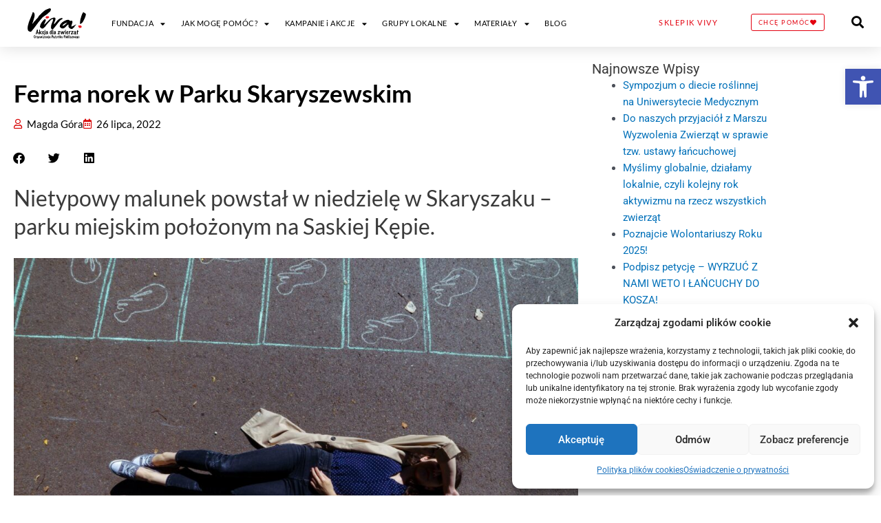

--- FILE ---
content_type: text/html; charset=UTF-8
request_url: https://viva.org.pl/ferma-norek-w-parku-skaryszewskim/
body_size: 24945
content:
<!DOCTYPE html>
<html lang="pl-PL">
<head>
<meta charset="UTF-8">
<meta name="viewport" content="width=device-width, initial-scale=1">
	<link rel="profile" href="https://gmpg.org/xfn/11"> 
	<meta name='robots' content='index, follow, max-image-preview:large, max-snippet:-1, max-video-preview:-1' />

	<!-- This site is optimized with the Yoast SEO Premium plugin v24.3 (Yoast SEO v26.7) - https://yoast.com/wordpress/plugins/seo/ -->
	<link media="all" href="https://viva.org.pl/wordpress/wp-content/cache/autoptimize/css/autoptimize_92e2e6632358b805de34448a32a2d9c6.css" rel="stylesheet"><title>Ferma norek w Parku Skaryszewskim - VIVA</title>
	<meta name="description" content="Aktywiści narysowali kredą fermę futrzarską rzeczywistych rozmiarów. Na parkowej alei wyrósł pawilon hodowlany z fermy norek." />
	<link rel="canonical" href="https://viva.org.pl/ferma-norek-w-parku-skaryszewskim/" />
	<meta property="og:locale" content="pl_PL" />
	<meta property="og:type" content="article" />
	<meta property="og:title" content="Ferma norek w Parku Skaryszewskim" />
	<meta property="og:description" content="Aktywiści narysowali kredą fermę futrzarską rzeczywistych rozmiarów. Na parkowej alei wyrósł pawilon hodowlany z fermy norek." />
	<meta property="og:url" content="https://viva.org.pl/ferma-norek-w-parku-skaryszewskim/" />
	<meta property="og:site_name" content="VIVA" />
	<meta property="article:published_time" content="2022-07-26T12:27:10+00:00" />
	<meta property="article:modified_time" content="2022-07-26T12:27:12+00:00" />
	<meta property="og:image" content="https://viva.org.pl/wordpress/wp-content/uploads/2022/07/295617056_436667208488694_6255170054603938542_n.jpg" />
	<meta property="og:image:width" content="2048" />
	<meta property="og:image:height" content="1366" />
	<meta property="og:image:type" content="image/jpeg" />
	<meta name="author" content="Magda Góra" />
	<meta name="twitter:card" content="summary_large_image" />
	<meta name="twitter:label1" content="Napisane przez" />
	<meta name="twitter:data1" content="Magda Góra" />
	<meta name="twitter:label2" content="Szacowany czas czytania" />
	<meta name="twitter:data2" content="4 minuty" />
	<script type="application/ld+json" class="yoast-schema-graph">{"@context":"https://schema.org","@graph":[{"@type":"Article","@id":"https://viva.org.pl/ferma-norek-w-parku-skaryszewskim/#article","isPartOf":{"@id":"https://viva.org.pl/ferma-norek-w-parku-skaryszewskim/"},"author":{"name":"Magda Góra","@id":"https://viva.org.pl/#/schema/person/bfd278a2ae5484429e33b33665d82eb4"},"headline":"Ferma norek w Parku Skaryszewskim","datePublished":"2022-07-26T12:27:10+00:00","dateModified":"2022-07-26T12:27:12+00:00","mainEntityOfPage":{"@id":"https://viva.org.pl/ferma-norek-w-parku-skaryszewskim/"},"wordCount":368,"image":{"@id":"https://viva.org.pl/ferma-norek-w-parku-skaryszewskim/#primaryimage"},"thumbnailUrl":"https://viva.org.pl/wordpress/wp-content/uploads/2022/07/295617056_436667208488694_6255170054603938542_n.jpg","keywords":["antyfutro","fermy futrzarskie"],"articleSection":["akcje","aktywizm","antyfutro"],"inLanguage":"pl-PL"},{"@type":"WebPage","@id":"https://viva.org.pl/ferma-norek-w-parku-skaryszewskim/","url":"https://viva.org.pl/ferma-norek-w-parku-skaryszewskim/","name":"Ferma norek w Parku Skaryszewskim - VIVA","isPartOf":{"@id":"https://viva.org.pl/#website"},"primaryImageOfPage":{"@id":"https://viva.org.pl/ferma-norek-w-parku-skaryszewskim/#primaryimage"},"image":{"@id":"https://viva.org.pl/ferma-norek-w-parku-skaryszewskim/#primaryimage"},"thumbnailUrl":"https://viva.org.pl/wordpress/wp-content/uploads/2022/07/295617056_436667208488694_6255170054603938542_n.jpg","datePublished":"2022-07-26T12:27:10+00:00","dateModified":"2022-07-26T12:27:12+00:00","author":{"@id":"https://viva.org.pl/#/schema/person/bfd278a2ae5484429e33b33665d82eb4"},"description":"Aktywiści narysowali kredą fermę futrzarską rzeczywistych rozmiarów. Na parkowej alei wyrósł pawilon hodowlany z fermy norek.","breadcrumb":{"@id":"https://viva.org.pl/ferma-norek-w-parku-skaryszewskim/#breadcrumb"},"inLanguage":"pl-PL","potentialAction":[{"@type":"ReadAction","target":["https://viva.org.pl/ferma-norek-w-parku-skaryszewskim/"]}]},{"@type":"ImageObject","inLanguage":"pl-PL","@id":"https://viva.org.pl/ferma-norek-w-parku-skaryszewskim/#primaryimage","url":"https://viva.org.pl/wordpress/wp-content/uploads/2022/07/295617056_436667208488694_6255170054603938542_n.jpg","contentUrl":"https://viva.org.pl/wordpress/wp-content/uploads/2022/07/295617056_436667208488694_6255170054603938542_n.jpg","width":2048,"height":1366,"caption":"Aktywiści Vivy! narysowali kredą fermę futrzarską rzeczywistych rozmiarów. Na parkowej alei wyrósł pawilon hodowlany z fermy norek ze standardowymi klatkami 80x45x45 centymetrów. To w nich norki spędzają całe swoje życie."},{"@type":"BreadcrumbList","@id":"https://viva.org.pl/ferma-norek-w-parku-skaryszewskim/#breadcrumb","itemListElement":[{"@type":"ListItem","position":1,"name":"Strona główna","item":"https://viva.org.pl/"},{"@type":"ListItem","position":2,"name":"Ferma norek w Parku Skaryszewskim"}]},{"@type":"WebSite","@id":"https://viva.org.pl/#website","url":"https://viva.org.pl/","name":"VIVA","description":"Akcja dla zwierząt","potentialAction":[{"@type":"SearchAction","target":{"@type":"EntryPoint","urlTemplate":"https://viva.org.pl/?s={search_term_string}"},"query-input":{"@type":"PropertyValueSpecification","valueRequired":true,"valueName":"search_term_string"}}],"inLanguage":"pl-PL"},{"@type":"Person","@id":"https://viva.org.pl/#/schema/person/bfd278a2ae5484429e33b33665d82eb4","name":"Magda Góra","image":{"@type":"ImageObject","inLanguage":"pl-PL","@id":"https://viva.org.pl/#/schema/person/image/","url":"https://secure.gravatar.com/avatar/4ab0f2a2a58bfcb8193721efba7dde7176e439facd2fb37bcd915a331ae77e14?s=96&d=mm&r=g","contentUrl":"https://secure.gravatar.com/avatar/4ab0f2a2a58bfcb8193721efba7dde7176e439facd2fb37bcd915a331ae77e14?s=96&d=mm&r=g","caption":"Magda Góra"},"url":"https://viva.org.pl/author/magda-jviva-org-pl/"}]}</script>
	<!-- / Yoast SEO Premium plugin. -->


<link rel='dns-prefetch' href='//www.googletagmanager.com' />
<link href='https://fonts.gstatic.com' crossorigin='anonymous' rel='preconnect' />
<link href='https://ajax.googleapis.com' rel='preconnect' />
<link href='https://fonts.googleapis.com' rel='preconnect' />
<link rel="alternate" type="application/rss+xml" title="VIVA &raquo; Kanał z wpisami" href="https://viva.org.pl/feed/" />
<link rel="alternate" type="application/rss+xml" title="VIVA &raquo; Kanał z komentarzami" href="https://viva.org.pl/comments/feed/" />
<link rel="alternate" title="oEmbed (JSON)" type="application/json+oembed" href="https://viva.org.pl/wp-json/oembed/1.0/embed?url=https%3A%2F%2Fviva.org.pl%2Fferma-norek-w-parku-skaryszewskim%2F" />
<link rel="alternate" title="oEmbed (XML)" type="text/xml+oembed" href="https://viva.org.pl/wp-json/oembed/1.0/embed?url=https%3A%2F%2Fviva.org.pl%2Fferma-norek-w-parku-skaryszewskim%2F&#038;format=xml" />












<link rel='stylesheet' id='elementor-post-4433-css' href='https://viva.org.pl/wordpress/wp-content/cache/autoptimize/css/autoptimize_single_fd81e9a9adc0f190c24214bd0d1498f8.css?ver=1768503732' media='all' />
<link rel='stylesheet' id='elementor-post-9-css' href='https://viva.org.pl/wordpress/wp-content/cache/autoptimize/css/autoptimize_single_5d24478074e28e61db04ca7bc9f0a2ae.css?ver=1768503732' media='all' />
<link rel='stylesheet' id='elementor-post-11-css' href='https://viva.org.pl/wordpress/wp-content/cache/autoptimize/css/autoptimize_single_4c5139a40881a01dc8fe74c1ba88c773.css?ver=1768503732' media='all' />













<link rel='stylesheet' id='elementor-post-3300-css' href='https://viva.org.pl/wordpress/wp-content/cache/autoptimize/css/autoptimize_single_bdd5a00ca9d185504cafc65b95ac52f4.css?ver=1768504207' media='all' />












<link rel='stylesheet' id='elementor-gf-local-roboto-css' href='https://viva.org.pl/wordpress/wp-content/cache/autoptimize/css/autoptimize_single_33c6ea3a3af1ffa5d1f43417d52036a0.css?ver=1742238077' media='all' />
<link rel='stylesheet' id='elementor-gf-local-robotoslab-css' href='https://viva.org.pl/wordpress/wp-content/cache/autoptimize/css/autoptimize_single_29da066aa33c710724f2f67c8ee28211.css?ver=1742238090' media='all' />
<link rel='stylesheet' id='elementor-gf-local-lato-css' href='https://viva.org.pl/wordpress/wp-content/cache/autoptimize/css/autoptimize_single_c86393b8cf9841a561f9f93c66aedac7.css?ver=1742238094' media='all' />
<script src="https://viva.org.pl/wordpress/wp-includes/js/jquery/jquery.min.js?ver=3.7.1" id="jquery-core-js"></script>

<script id="jquery-js-after">
!function($){"use strict";$(document).ready(function(){$(this).scrollTop()>100&&$(".hfe-scroll-to-top-wrap").removeClass("hfe-scroll-to-top-hide"),$(window).scroll(function(){$(this).scrollTop()<100?$(".hfe-scroll-to-top-wrap").fadeOut(300):$(".hfe-scroll-to-top-wrap").fadeIn(300)}),$(".hfe-scroll-to-top-wrap").on("click",function(){$("html, body").animate({scrollTop:0},300);return!1})})}(jQuery);
!function($){'use strict';$(document).ready(function(){var bar=$('.hfe-reading-progress-bar');if(!bar.length)return;$(window).on('scroll',function(){var s=$(window).scrollTop(),d=$(document).height()-$(window).height(),p=d? s/d*100:0;bar.css('width',p+'%')});});}(jQuery);
//# sourceURL=jquery-js-after
</script>
<link rel="https://api.w.org/" href="https://viva.org.pl/wp-json/" /><link rel="alternate" title="JSON" type="application/json" href="https://viva.org.pl/wp-json/wp/v2/posts/7884" /><link rel="EditURI" type="application/rsd+xml" title="RSD" href="https://viva.org.pl/wordpress/xmlrpc.php?rsd" />
<meta name="generator" content="WordPress 6.9" />
<link rel='shortlink' href='https://viva.org.pl/?p=7884' />
<meta name="generator" content="Site Kit by Google 1.170.0" />		<meta charset="utf-8">
		<meta name="abstract" content="Akcja dla zwierząt">
		<meta name="author" content="admin">
		<meta name="classification" content="akcje, aktywizm, antyfutro, cyrk bez zwierząt, ebook, relacje, sklep, tydzień wege, wege, Wiadomości, wydarzenia">
		<meta name="copyright" content="Copyright VIVA - All rights Reserved.">
		<meta name="designer" content="Brainstorm Force">
		<meta name="distribution" content="Global">
		<meta name="language" content="pl-PL">
		<meta name="publisher" content="VIVA">
		<meta name="rating" content="General">
		<meta name="resource-type" content="Document">
		<meta name="revisit-after" content="3">
		<meta name="subject" content="akcje, aktywizm, antyfutro, cyrk bez zwierząt, ebook, relacje, sklep, tydzień wege, wege, Wiadomości, wydarzenia">
		<meta name="template" content="Astra">
		<meta name="robots" content="index,follow">
		<meta name="example" content="custom: 2022-07-26">
<meta name="facebook-domain-verification" content="je1dgk133a9l4uc0u33cd22on8mv86" />
			<meta name="generator" content="Elementor 3.34.1; features: additional_custom_breakpoints; settings: css_print_method-external, google_font-enabled, font_display-auto">
			
			<meta name="redi-version" content="1.2.7" />

<!-- CJT Global Block (47) - Powiadomienia - START -->
<script>
       window.mt=window.mt||function(){(mt.q=mt.q||[]).push(arguments)};mt.l=+new Date;
       mt('create', 4821);
</script>
<script async src="//cdn.mxapis.com/mt.js"></script>
<!-- CJT Global Block (47) - Powiadomienia - END -->

	<!-- GetResponse Analytics -->
  <script type="text/javascript">
      
  (function(m, o, n, t, e, r, _){
          m['__GetResponseAnalyticsObject'] = e;m[e] = m[e] || function() {(m[e].q = m[e].q || []).push(arguments)};
          r = o.createElement(n);_ = o.getElementsByTagName(n)[0];r.async = 1;r.src = t;r.setAttribute('crossorigin', 'use-credentials');_.parentNode .insertBefore(r, _);
      })(window, document, 'script', 'https://wiadomosci.viva.org.pl/script/e3f8c7fc-87a3-4589-9927-fc9fe504b64d/ga.js', 'GrTracking');


  </script>
  <!-- End GetResponse Analytics -->
</head>

<body data-cmplz=1 itemtype='https://schema.org/Blog' itemscope='itemscope' class="wp-singular post-template-default single single-post postid-7884 single-format-standard wp-theme-astra wp-child-theme-astra-child ehf-header ehf-footer ehf-template-astra ehf-stylesheet-astra-child ast-desktop ast-page-builder-template ast-no-sidebar astra-4.8.5 ast-header-custom-item-inside group-blog ast-blog-single-style-1 ast-single-post ast-inherit-site-logo-transparent elementor-page-3300 ast-normal-title-enabled elementor-default elementor-kit-4433">

<a
	class="skip-link screen-reader-text"
	href="#content"
	title="Skip to content">
		Skip to content</a>

<div
class="hfeed site" id="page">
			<header id="masthead" itemscope="itemscope" itemtype="https://schema.org/WPHeader">
			<p class="main-title bhf-hidden" itemprop="headline"><a href="https://viva.org.pl" title="VIVA" rel="home">VIVA</a></p>
					<div data-elementor-type="wp-post" data-elementor-id="9" class="elementor elementor-9" data-elementor-post-type="elementor-hf">
						<header class="elementor-section elementor-top-section elementor-element elementor-element-1e8671f3 elementor-section-content-middle elementor-hidden-phone elementor-hidden-tablet elementor-section-boxed elementor-section-height-default elementor-section-height-default" data-id="1e8671f3" data-element_type="section" id="1" data-settings="{&quot;background_background&quot;:&quot;classic&quot;,&quot;sticky&quot;:&quot;top&quot;,&quot;sticky_on&quot;:[&quot;desktop&quot;,&quot;tablet&quot;,&quot;mobile&quot;],&quot;sticky_offset&quot;:0,&quot;sticky_effects_offset&quot;:0,&quot;sticky_anchor_link_offset&quot;:0}">
						<div class="elementor-container elementor-column-gap-no">
					<div class="elementor-column elementor-col-33 elementor-top-column elementor-element elementor-element-6a3c7e1a" data-id="6a3c7e1a" data-element_type="column">
			<div class="elementor-widget-wrap elementor-element-populated">
						<div class="elementor-element elementor-element-cecc410 elementor-widget elementor-widget-image" data-id="cecc410" data-element_type="widget" data-widget_type="image.default">
				<div class="elementor-widget-container">
																<a href="https://viva.org.pl">
							<img width="1" height="1" src="https://viva.org.pl/wordpress/wp-content/uploads/2019/11/VIVA_logo.svg" class="attachment-large size-large wp-image-42" alt="" />								</a>
															</div>
				</div>
					</div>
		</div>
				<div class="elementor-column elementor-col-33 elementor-top-column elementor-element elementor-element-4b8dc1e0" data-id="4b8dc1e0" data-element_type="column">
			<div class="elementor-widget-wrap elementor-element-populated">
						<div class="elementor-element elementor-element-487a8cbd elementor-nav-menu__align-start elementor-nav-menu--dropdown-mobile elementor-nav-menu--stretch elementor-nav-menu__text-align-center elementor-nav-menu--toggle elementor-nav-menu--burger elementor-widget elementor-widget-nav-menu" data-id="487a8cbd" data-element_type="widget" data-settings="{&quot;full_width&quot;:&quot;stretch&quot;,&quot;layout&quot;:&quot;horizontal&quot;,&quot;submenu_icon&quot;:{&quot;value&quot;:&quot;&lt;i class=\&quot;fas fa-caret-down\&quot;&gt;&lt;\/i&gt;&quot;,&quot;library&quot;:&quot;fa-solid&quot;},&quot;toggle&quot;:&quot;burger&quot;}" data-widget_type="nav-menu.default">
				<div class="elementor-widget-container">
								<nav aria-label="Menu" class="elementor-nav-menu--main elementor-nav-menu__container elementor-nav-menu--layout-horizontal e--pointer-underline e--animation-grow">
				<ul id="menu-1-487a8cbd" class="elementor-nav-menu"><li class="menu-item menu-item-type-custom menu-item-object-custom menu-item-has-children menu-item-810"><a aria-expanded="false" href="#" class="elementor-item elementor-item-anchor menu-link">FUNDACJA</a>
<ul class="sub-menu elementor-nav-menu--dropdown">
	<li class="menu-item menu-item-type-post_type menu-item-object-page menu-item-37"><a href="https://viva.org.pl/co-robimy/" class="elementor-sub-item menu-link">Co Robimy</a></li>
	<li class="menu-item menu-item-type-post_type menu-item-object-page menu-item-536"><a href="https://viva.org.pl/statut-i-sprawozdania/" class="elementor-sub-item menu-link">Statut i Sprawozdania</a></li>
	<li class="menu-item menu-item-type-post_type menu-item-object-page menu-item-4127"><a href="https://viva.org.pl/polityka-prywatnosci/" class="elementor-sub-item menu-link">Polityka Prywatności</a></li>
	<li class="menu-item menu-item-type-post_type menu-item-object-page menu-item-545"><a href="https://viva.org.pl/aktualnosci/" class="elementor-sub-item menu-link">Aktualności</a></li>
	<li class="menu-item menu-item-type-post_type menu-item-object-page menu-item-548"><a href="https://viva.org.pl/social-media/" class="elementor-sub-item menu-link">Social Media</a></li>
	<li class="menu-item menu-item-type-post_type menu-item-object-page menu-item-30"><a href="https://viva.org.pl/kontakt/" class="elementor-sub-item menu-link">Kontakt</a></li>
</ul>
</li>
<li class="menu-item menu-item-type-custom menu-item-object-custom menu-item-has-children menu-item-807"><a aria-expanded="false" href="#" class="elementor-item elementor-item-anchor menu-link">JAK MOGĘ POMÓC?</a>
<ul class="sub-menu elementor-nav-menu--dropdown">
	<li class="menu-item menu-item-type-custom menu-item-object-custom menu-item-12836"><a target="_blank" href="https://pomagam.viva.org.pl/" class="elementor-sub-item menu-link">Pomoc finansowa</a></li>
	<li class="menu-item menu-item-type-custom menu-item-object-custom menu-item-12837"><a target="_blank" href="https://1procent.viva.org.pl/" class="elementor-sub-item menu-link">Przekaż 1,5%</a></li>
	<li class="menu-item menu-item-type-post_type menu-item-object-page menu-item-559"><a href="https://viva.org.pl/wolontariat/" class="elementor-sub-item menu-link">Wolontariat</a></li>
	<li class="menu-item menu-item-type-post_type menu-item-object-page menu-item-4148"><a href="https://viva.org.pl/napisz-testament/" class="elementor-sub-item menu-link">Napisz Testament</a></li>
	<li class="menu-item menu-item-type-post_type menu-item-object-page menu-item-7642"><a href="https://viva.org.pl/pomoc-ukrainie/" class="elementor-sub-item menu-link">Pomoc Ukrainie</a></li>
	<li class="menu-item menu-item-type-post_type menu-item-object-page menu-item-9638"><a href="https://viva.org.pl/petycje/" class="elementor-sub-item menu-link">Petycje</a></li>
</ul>
</li>
<li class="menu-item menu-item-type-post_type menu-item-object-page menu-item-has-children menu-item-310"><a aria-expanded="false" href="https://viva.org.pl/kampanie-i-akcje/" class="elementor-item menu-link">KAMPANIE i AKCJE</a>
<ul class="sub-menu elementor-nav-menu--dropdown">
	<li class="menu-item menu-item-type-post_type menu-item-object-page menu-item-4132"><a href="https://viva.org.pl/kampanie/" class="elementor-sub-item menu-link">Kampanie</a></li>
	<li class="menu-item menu-item-type-post_type menu-item-object-page menu-item-4131"><a href="https://viva.org.pl/akcje/" class="elementor-sub-item menu-link">Akcje</a></li>
</ul>
</li>
<li class="menu-item menu-item-type-post_type menu-item-object-page menu-item-has-children menu-item-5009"><a aria-expanded="false" href="https://viva.org.pl/lokalne/" class="elementor-item menu-link">GRUPY LOKALNE</a>
<ul class="sub-menu elementor-nav-menu--dropdown">
	<li class="menu-item menu-item-type-post_type menu-item-object-page menu-item-5008"><a href="https://viva.org.pl/aktywistyczne/" class="elementor-sub-item menu-link">Grupy Aktywistyczne</a></li>
	<li class="menu-item menu-item-type-post_type menu-item-object-page menu-item-5007"><a href="https://viva.org.pl/grupy-prozwierzece/" class="elementor-sub-item menu-link">Grupy Prozwierzęce</a></li>
</ul>
</li>
<li class="menu-item menu-item-type-custom menu-item-object-custom menu-item-has-children menu-item-811"><a aria-expanded="false" href="#" class="elementor-item elementor-item-anchor menu-link">MATERIAŁY</a>
<ul class="sub-menu elementor-nav-menu--dropdown">
	<li class="menu-item menu-item-type-post_type menu-item-object-page menu-item-546"><a href="https://viva.org.pl/dla-mediow/" class="elementor-sub-item menu-link">Dla Mediów</a></li>
	<li class="menu-item menu-item-type-post_type menu-item-object-page menu-item-547"><a href="https://viva.org.pl/sponsorzy/" class="elementor-sub-item menu-link">Sponsorzy</a></li>
	<li class="menu-item menu-item-type-post_type menu-item-object-page menu-item-4194"><a href="https://viva.org.pl/raporty/" class="elementor-sub-item menu-link">Raporty</a></li>
</ul>
</li>
<li class="menu-item menu-item-type-custom menu-item-object-custom menu-item-4122"><a href="http://www.blog.viva.org.pl" class="elementor-item menu-link">BLOG</a></li>
</ul>			</nav>
					<div class="elementor-menu-toggle" role="button" tabindex="0" aria-label="Menu Toggle" aria-expanded="false">
			<i aria-hidden="true" role="presentation" class="elementor-menu-toggle__icon--open eicon-menu-bar"></i><i aria-hidden="true" role="presentation" class="elementor-menu-toggle__icon--close eicon-close"></i>		</div>
					<nav class="elementor-nav-menu--dropdown elementor-nav-menu__container" aria-hidden="true">
				<ul id="menu-2-487a8cbd" class="elementor-nav-menu"><li class="menu-item menu-item-type-custom menu-item-object-custom menu-item-has-children menu-item-810"><a aria-expanded="false" href="#" class="elementor-item elementor-item-anchor menu-link" tabindex="-1">FUNDACJA</a>
<ul class="sub-menu elementor-nav-menu--dropdown">
	<li class="menu-item menu-item-type-post_type menu-item-object-page menu-item-37"><a href="https://viva.org.pl/co-robimy/" class="elementor-sub-item menu-link" tabindex="-1">Co Robimy</a></li>
	<li class="menu-item menu-item-type-post_type menu-item-object-page menu-item-536"><a href="https://viva.org.pl/statut-i-sprawozdania/" class="elementor-sub-item menu-link" tabindex="-1">Statut i Sprawozdania</a></li>
	<li class="menu-item menu-item-type-post_type menu-item-object-page menu-item-4127"><a href="https://viva.org.pl/polityka-prywatnosci/" class="elementor-sub-item menu-link" tabindex="-1">Polityka Prywatności</a></li>
	<li class="menu-item menu-item-type-post_type menu-item-object-page menu-item-545"><a href="https://viva.org.pl/aktualnosci/" class="elementor-sub-item menu-link" tabindex="-1">Aktualności</a></li>
	<li class="menu-item menu-item-type-post_type menu-item-object-page menu-item-548"><a href="https://viva.org.pl/social-media/" class="elementor-sub-item menu-link" tabindex="-1">Social Media</a></li>
	<li class="menu-item menu-item-type-post_type menu-item-object-page menu-item-30"><a href="https://viva.org.pl/kontakt/" class="elementor-sub-item menu-link" tabindex="-1">Kontakt</a></li>
</ul>
</li>
<li class="menu-item menu-item-type-custom menu-item-object-custom menu-item-has-children menu-item-807"><a aria-expanded="false" href="#" class="elementor-item elementor-item-anchor menu-link" tabindex="-1">JAK MOGĘ POMÓC?</a>
<ul class="sub-menu elementor-nav-menu--dropdown">
	<li class="menu-item menu-item-type-custom menu-item-object-custom menu-item-12836"><a target="_blank" href="https://pomagam.viva.org.pl/" class="elementor-sub-item menu-link" tabindex="-1">Pomoc finansowa</a></li>
	<li class="menu-item menu-item-type-custom menu-item-object-custom menu-item-12837"><a target="_blank" href="https://1procent.viva.org.pl/" class="elementor-sub-item menu-link" tabindex="-1">Przekaż 1,5%</a></li>
	<li class="menu-item menu-item-type-post_type menu-item-object-page menu-item-559"><a href="https://viva.org.pl/wolontariat/" class="elementor-sub-item menu-link" tabindex="-1">Wolontariat</a></li>
	<li class="menu-item menu-item-type-post_type menu-item-object-page menu-item-4148"><a href="https://viva.org.pl/napisz-testament/" class="elementor-sub-item menu-link" tabindex="-1">Napisz Testament</a></li>
	<li class="menu-item menu-item-type-post_type menu-item-object-page menu-item-7642"><a href="https://viva.org.pl/pomoc-ukrainie/" class="elementor-sub-item menu-link" tabindex="-1">Pomoc Ukrainie</a></li>
	<li class="menu-item menu-item-type-post_type menu-item-object-page menu-item-9638"><a href="https://viva.org.pl/petycje/" class="elementor-sub-item menu-link" tabindex="-1">Petycje</a></li>
</ul>
</li>
<li class="menu-item menu-item-type-post_type menu-item-object-page menu-item-has-children menu-item-310"><a aria-expanded="false" href="https://viva.org.pl/kampanie-i-akcje/" class="elementor-item menu-link" tabindex="-1">KAMPANIE i AKCJE</a>
<ul class="sub-menu elementor-nav-menu--dropdown">
	<li class="menu-item menu-item-type-post_type menu-item-object-page menu-item-4132"><a href="https://viva.org.pl/kampanie/" class="elementor-sub-item menu-link" tabindex="-1">Kampanie</a></li>
	<li class="menu-item menu-item-type-post_type menu-item-object-page menu-item-4131"><a href="https://viva.org.pl/akcje/" class="elementor-sub-item menu-link" tabindex="-1">Akcje</a></li>
</ul>
</li>
<li class="menu-item menu-item-type-post_type menu-item-object-page menu-item-has-children menu-item-5009"><a aria-expanded="false" href="https://viva.org.pl/lokalne/" class="elementor-item menu-link" tabindex="-1">GRUPY LOKALNE</a>
<ul class="sub-menu elementor-nav-menu--dropdown">
	<li class="menu-item menu-item-type-post_type menu-item-object-page menu-item-5008"><a href="https://viva.org.pl/aktywistyczne/" class="elementor-sub-item menu-link" tabindex="-1">Grupy Aktywistyczne</a></li>
	<li class="menu-item menu-item-type-post_type menu-item-object-page menu-item-5007"><a href="https://viva.org.pl/grupy-prozwierzece/" class="elementor-sub-item menu-link" tabindex="-1">Grupy Prozwierzęce</a></li>
</ul>
</li>
<li class="menu-item menu-item-type-custom menu-item-object-custom menu-item-has-children menu-item-811"><a aria-expanded="false" href="#" class="elementor-item elementor-item-anchor menu-link" tabindex="-1">MATERIAŁY</a>
<ul class="sub-menu elementor-nav-menu--dropdown">
	<li class="menu-item menu-item-type-post_type menu-item-object-page menu-item-546"><a href="https://viva.org.pl/dla-mediow/" class="elementor-sub-item menu-link" tabindex="-1">Dla Mediów</a></li>
	<li class="menu-item menu-item-type-post_type menu-item-object-page menu-item-547"><a href="https://viva.org.pl/sponsorzy/" class="elementor-sub-item menu-link" tabindex="-1">Sponsorzy</a></li>
	<li class="menu-item menu-item-type-post_type menu-item-object-page menu-item-4194"><a href="https://viva.org.pl/raporty/" class="elementor-sub-item menu-link" tabindex="-1">Raporty</a></li>
</ul>
</li>
<li class="menu-item menu-item-type-custom menu-item-object-custom menu-item-4122"><a href="http://www.blog.viva.org.pl" class="elementor-item menu-link" tabindex="-1">BLOG</a></li>
</ul>			</nav>
						</div>
				</div>
					</div>
		</div>
				<div class="elementor-column elementor-col-33 elementor-top-column elementor-element elementor-element-580d99c elementor-hidden-tablet elementor-hidden-phone" data-id="580d99c" data-element_type="column">
			<div class="elementor-widget-wrap elementor-element-populated">
						<section class="elementor-section elementor-inner-section elementor-element elementor-element-be8fa6b elementor-section-boxed elementor-section-height-default elementor-section-height-default" data-id="be8fa6b" data-element_type="section">
						<div class="elementor-container elementor-column-gap-default">
					<div class="elementor-column elementor-col-33 elementor-inner-column elementor-element elementor-element-fde95d4" data-id="fde95d4" data-element_type="column">
			<div class="elementor-widget-wrap elementor-element-populated">
						<div class="elementor-element elementor-element-68c9bb6 elementor-align-center elementor-widget elementor-widget-button" data-id="68c9bb6" data-element_type="widget" data-widget_type="button.default">
				<div class="elementor-widget-container">
									<div class="elementor-button-wrapper">
					<a class="elementor-button elementor-button-link elementor-size-sm" href="https://sklepik.viva.org.pl" target="_blank">
						<span class="elementor-button-content-wrapper">
									<span class="elementor-button-text">SKLEPIK VIVY</span>
					</span>
					</a>
				</div>
								</div>
				</div>
					</div>
		</div>
				<div class="elementor-column elementor-col-33 elementor-inner-column elementor-element elementor-element-f8ed953" data-id="f8ed953" data-element_type="column">
			<div class="elementor-widget-wrap elementor-element-populated">
						<div class="elementor-element elementor-element-cfdba54 elementor-align-center elementor-widget elementor-widget-button" data-id="cfdba54" data-element_type="widget" data-widget_type="button.default">
				<div class="elementor-widget-container">
									<div class="elementor-button-wrapper">
					<a class="elementor-button elementor-button-link elementor-size-sm" href="https://viva.org.pl/pomoc-finansowa/" target="_blank">
						<span class="elementor-button-content-wrapper">
						<span class="elementor-button-icon">
				<i aria-hidden="true" class="fas fa-heart"></i>			</span>
									<span class="elementor-button-text">CHCĘ POMÓC</span>
					</span>
					</a>
				</div>
								</div>
				</div>
					</div>
		</div>
				<div class="elementor-column elementor-col-33 elementor-inner-column elementor-element elementor-element-4ab86ff" data-id="4ab86ff" data-element_type="column">
			<div class="elementor-widget-wrap elementor-element-populated">
						<div class="elementor-element elementor-element-9c702cc elementor-view-default elementor-widget elementor-widget-icon" data-id="9c702cc" data-element_type="widget" data-widget_type="icon.default">
				<div class="elementor-widget-container">
							<div class="elementor-icon-wrapper">
			<a class="elementor-icon" href="https://viva.org.pl/wyszukiwarka/">
			<i aria-hidden="true" class="fas fa-search"></i>			</a>
		</div>
						</div>
				</div>
					</div>
		</div>
					</div>
		</section>
					</div>
		</div>
					</div>
		</header>
				<header class="elementor-section elementor-top-section elementor-element elementor-element-0a46fd4 elementor-section-content-middle elementor-section-full_width elementor-hidden-desktop elementor-section-height-default elementor-section-height-default" data-id="0a46fd4" data-element_type="section" data-settings="{&quot;background_background&quot;:&quot;classic&quot;,&quot;sticky&quot;:&quot;top&quot;,&quot;sticky_on&quot;:[&quot;desktop&quot;,&quot;tablet&quot;,&quot;mobile&quot;],&quot;sticky_offset&quot;:0,&quot;sticky_effects_offset&quot;:0,&quot;sticky_anchor_link_offset&quot;:0}">
						<div class="elementor-container elementor-column-gap-no">
					<div class="elementor-column elementor-col-33 elementor-top-column elementor-element elementor-element-3b59411" data-id="3b59411" data-element_type="column">
			<div class="elementor-widget-wrap elementor-element-populated">
						<div class="elementor-element elementor-element-895e677 elementor-widget elementor-widget-image" data-id="895e677" data-element_type="widget" data-widget_type="image.default">
				<div class="elementor-widget-container">
																<a href="https://viva.org.pl">
							<img width="1" height="1" src="https://viva.org.pl/wordpress/wp-content/uploads/2019/11/VIVA_logo.svg" class="attachment-large size-large wp-image-42" alt="" />								</a>
															</div>
				</div>
					</div>
		</div>
				<div class="elementor-column elementor-col-33 elementor-top-column elementor-element elementor-element-b160bf7" data-id="b160bf7" data-element_type="column">
			<div class="elementor-widget-wrap elementor-element-populated">
						<div class="elementor-element elementor-element-82b3d41 elementor-view-default elementor-widget elementor-widget-icon" data-id="82b3d41" data-element_type="widget" data-widget_type="icon.default">
				<div class="elementor-widget-container">
							<div class="elementor-icon-wrapper">
			<a class="elementor-icon" href="https://viva.org.pl/wyszukiwarka/">
			<i aria-hidden="true" class="fas fa-search"></i>			</a>
		</div>
						</div>
				</div>
					</div>
		</div>
				<div class="elementor-column elementor-col-33 elementor-top-column elementor-element elementor-element-7b92579" data-id="7b92579" data-element_type="column">
			<div class="elementor-widget-wrap elementor-element-populated">
						<div class="elementor-element elementor-element-9669cec elementor-nav-menu--stretch elementor-nav-menu__text-align-center elementor-nav-menu--toggle elementor-nav-menu--burger elementor-widget elementor-widget-nav-menu" data-id="9669cec" data-element_type="widget" data-settings="{&quot;full_width&quot;:&quot;stretch&quot;,&quot;layout&quot;:&quot;dropdown&quot;,&quot;submenu_icon&quot;:{&quot;value&quot;:&quot;&lt;i class=\&quot;fas fa-caret-down\&quot;&gt;&lt;\/i&gt;&quot;,&quot;library&quot;:&quot;fa-solid&quot;},&quot;toggle&quot;:&quot;burger&quot;}" data-widget_type="nav-menu.default">
				<div class="elementor-widget-container">
							<div class="elementor-menu-toggle" role="button" tabindex="0" aria-label="Menu Toggle" aria-expanded="false">
			<i aria-hidden="true" role="presentation" class="elementor-menu-toggle__icon--open eicon-menu-bar"></i><i aria-hidden="true" role="presentation" class="elementor-menu-toggle__icon--close eicon-close"></i>		</div>
					<nav class="elementor-nav-menu--dropdown elementor-nav-menu__container" aria-hidden="true">
				<ul id="menu-2-9669cec" class="elementor-nav-menu"><li class="menu-item menu-item-type-custom menu-item-object-custom menu-item-has-children menu-item-810"><a aria-expanded="false" href="#" class="elementor-item elementor-item-anchor menu-link" tabindex="-1">FUNDACJA</a>
<ul class="sub-menu elementor-nav-menu--dropdown">
	<li class="menu-item menu-item-type-post_type menu-item-object-page menu-item-37"><a href="https://viva.org.pl/co-robimy/" class="elementor-sub-item menu-link" tabindex="-1">Co Robimy</a></li>
	<li class="menu-item menu-item-type-post_type menu-item-object-page menu-item-536"><a href="https://viva.org.pl/statut-i-sprawozdania/" class="elementor-sub-item menu-link" tabindex="-1">Statut i Sprawozdania</a></li>
	<li class="menu-item menu-item-type-post_type menu-item-object-page menu-item-4127"><a href="https://viva.org.pl/polityka-prywatnosci/" class="elementor-sub-item menu-link" tabindex="-1">Polityka Prywatności</a></li>
	<li class="menu-item menu-item-type-post_type menu-item-object-page menu-item-545"><a href="https://viva.org.pl/aktualnosci/" class="elementor-sub-item menu-link" tabindex="-1">Aktualności</a></li>
	<li class="menu-item menu-item-type-post_type menu-item-object-page menu-item-548"><a href="https://viva.org.pl/social-media/" class="elementor-sub-item menu-link" tabindex="-1">Social Media</a></li>
	<li class="menu-item menu-item-type-post_type menu-item-object-page menu-item-30"><a href="https://viva.org.pl/kontakt/" class="elementor-sub-item menu-link" tabindex="-1">Kontakt</a></li>
</ul>
</li>
<li class="menu-item menu-item-type-custom menu-item-object-custom menu-item-has-children menu-item-807"><a aria-expanded="false" href="#" class="elementor-item elementor-item-anchor menu-link" tabindex="-1">JAK MOGĘ POMÓC?</a>
<ul class="sub-menu elementor-nav-menu--dropdown">
	<li class="menu-item menu-item-type-custom menu-item-object-custom menu-item-12836"><a target="_blank" href="https://pomagam.viva.org.pl/" class="elementor-sub-item menu-link" tabindex="-1">Pomoc finansowa</a></li>
	<li class="menu-item menu-item-type-custom menu-item-object-custom menu-item-12837"><a target="_blank" href="https://1procent.viva.org.pl/" class="elementor-sub-item menu-link" tabindex="-1">Przekaż 1,5%</a></li>
	<li class="menu-item menu-item-type-post_type menu-item-object-page menu-item-559"><a href="https://viva.org.pl/wolontariat/" class="elementor-sub-item menu-link" tabindex="-1">Wolontariat</a></li>
	<li class="menu-item menu-item-type-post_type menu-item-object-page menu-item-4148"><a href="https://viva.org.pl/napisz-testament/" class="elementor-sub-item menu-link" tabindex="-1">Napisz Testament</a></li>
	<li class="menu-item menu-item-type-post_type menu-item-object-page menu-item-7642"><a href="https://viva.org.pl/pomoc-ukrainie/" class="elementor-sub-item menu-link" tabindex="-1">Pomoc Ukrainie</a></li>
	<li class="menu-item menu-item-type-post_type menu-item-object-page menu-item-9638"><a href="https://viva.org.pl/petycje/" class="elementor-sub-item menu-link" tabindex="-1">Petycje</a></li>
</ul>
</li>
<li class="menu-item menu-item-type-post_type menu-item-object-page menu-item-has-children menu-item-310"><a aria-expanded="false" href="https://viva.org.pl/kampanie-i-akcje/" class="elementor-item menu-link" tabindex="-1">KAMPANIE i AKCJE</a>
<ul class="sub-menu elementor-nav-menu--dropdown">
	<li class="menu-item menu-item-type-post_type menu-item-object-page menu-item-4132"><a href="https://viva.org.pl/kampanie/" class="elementor-sub-item menu-link" tabindex="-1">Kampanie</a></li>
	<li class="menu-item menu-item-type-post_type menu-item-object-page menu-item-4131"><a href="https://viva.org.pl/akcje/" class="elementor-sub-item menu-link" tabindex="-1">Akcje</a></li>
</ul>
</li>
<li class="menu-item menu-item-type-post_type menu-item-object-page menu-item-has-children menu-item-5009"><a aria-expanded="false" href="https://viva.org.pl/lokalne/" class="elementor-item menu-link" tabindex="-1">GRUPY LOKALNE</a>
<ul class="sub-menu elementor-nav-menu--dropdown">
	<li class="menu-item menu-item-type-post_type menu-item-object-page menu-item-5008"><a href="https://viva.org.pl/aktywistyczne/" class="elementor-sub-item menu-link" tabindex="-1">Grupy Aktywistyczne</a></li>
	<li class="menu-item menu-item-type-post_type menu-item-object-page menu-item-5007"><a href="https://viva.org.pl/grupy-prozwierzece/" class="elementor-sub-item menu-link" tabindex="-1">Grupy Prozwierzęce</a></li>
</ul>
</li>
<li class="menu-item menu-item-type-custom menu-item-object-custom menu-item-has-children menu-item-811"><a aria-expanded="false" href="#" class="elementor-item elementor-item-anchor menu-link" tabindex="-1">MATERIAŁY</a>
<ul class="sub-menu elementor-nav-menu--dropdown">
	<li class="menu-item menu-item-type-post_type menu-item-object-page menu-item-546"><a href="https://viva.org.pl/dla-mediow/" class="elementor-sub-item menu-link" tabindex="-1">Dla Mediów</a></li>
	<li class="menu-item menu-item-type-post_type menu-item-object-page menu-item-547"><a href="https://viva.org.pl/sponsorzy/" class="elementor-sub-item menu-link" tabindex="-1">Sponsorzy</a></li>
	<li class="menu-item menu-item-type-post_type menu-item-object-page menu-item-4194"><a href="https://viva.org.pl/raporty/" class="elementor-sub-item menu-link" tabindex="-1">Raporty</a></li>
</ul>
</li>
<li class="menu-item menu-item-type-custom menu-item-object-custom menu-item-4122"><a href="http://www.blog.viva.org.pl" class="elementor-item menu-link" tabindex="-1">BLOG</a></li>
</ul>			</nav>
						</div>
				</div>
					</div>
		</div>
					</div>
		</header>
				</div>
				</header>

		<div id="content" class="site-content">
		<div class="ast-container">
		

	<div id="primary" class="content-area primary">

		
					<main id="main" class="site-main">
						<div data-elementor-type="single" data-elementor-id="3300" class="elementor elementor-3300 elementor-location-single post-7884 post type-post status-publish format-standard has-post-thumbnail hentry category-akcje category-aktywizm category-antyfutro tag-antyfutro tag-fermy-futrzarskie ast-article-single" data-elementor-post-type="elementor_library">
					<section class="elementor-section elementor-top-section elementor-element elementor-element-504efed elementor-section-boxed elementor-section-height-default elementor-section-height-default" data-id="504efed" data-element_type="section">
						<div class="elementor-container elementor-column-gap-default">
					<div class="elementor-column elementor-col-100 elementor-top-column elementor-element elementor-element-25c0af5" data-id="25c0af5" data-element_type="column">
			<div class="elementor-widget-wrap elementor-element-populated">
						<section class="elementor-section elementor-inner-section elementor-element elementor-element-2bef9eb elementor-section-boxed elementor-section-height-default elementor-section-height-default" data-id="2bef9eb" data-element_type="section">
						<div class="elementor-container elementor-column-gap-default">
					<div class="elementor-column elementor-col-50 elementor-inner-column elementor-element elementor-element-119eb83" data-id="119eb83" data-element_type="column">
			<div class="elementor-widget-wrap elementor-element-populated">
						<div class="elementor-element elementor-element-0a39632 elementor-widget elementor-widget-spacer" data-id="0a39632" data-element_type="widget" data-widget_type="spacer.default">
				<div class="elementor-widget-container">
							<div class="elementor-spacer">
			<div class="elementor-spacer-inner"></div>
		</div>
						</div>
				</div>
				<div class="elementor-element elementor-element-d1f0ffa elementor-widget elementor-widget-theme-post-title elementor-page-title elementor-widget-heading" data-id="d1f0ffa" data-element_type="widget" data-widget_type="theme-post-title.default">
				<div class="elementor-widget-container">
					<h1 class="elementor-heading-title elementor-size-default">Ferma norek w Parku Skaryszewskim</h1>				</div>
				</div>
				<div class="elementor-element elementor-element-69bb6aa elementor-widget elementor-widget-post-info" data-id="69bb6aa" data-element_type="widget" data-widget_type="post-info.default">
				<div class="elementor-widget-container">
							<ul class="elementor-inline-items elementor-icon-list-items elementor-post-info">
								<li class="elementor-icon-list-item elementor-repeater-item-7186843 elementor-inline-item" itemprop="author">
						<a href="https://viva.org.pl/author/magda-jviva-org-pl/">
											<span class="elementor-icon-list-icon">
								<i aria-hidden="true" class="far fa-user"></i>							</span>
									<span class="elementor-icon-list-text elementor-post-info__item elementor-post-info__item--type-author">
										Magda Góra					</span>
									</a>
				</li>
				<li class="elementor-icon-list-item elementor-repeater-item-87bd073 elementor-inline-item" itemprop="datePublished">
						<a href="https://viva.org.pl/2022/07/26/">
											<span class="elementor-icon-list-icon">
								<i aria-hidden="true" class="far fa-calendar-alt"></i>							</span>
									<span class="elementor-icon-list-text elementor-post-info__item elementor-post-info__item--type-date">
										<time>26 lipca, 2022</time>					</span>
									</a>
				</li>
				</ul>
						</div>
				</div>
				<div class="elementor-element elementor-element-590005f elementor-share-buttons--view-icon elementor-share-buttons--skin-boxed elementor-share-buttons--shape-rounded elementor-share-buttons--align-left elementor-share-buttons--color-custom elementor-grid-0 elementor-widget elementor-widget-share-buttons" data-id="590005f" data-element_type="widget" data-widget_type="share-buttons.default">
				<div class="elementor-widget-container">
							<div class="elementor-grid" role="list">
								<div class="elementor-grid-item" role="listitem">
						<div class="elementor-share-btn elementor-share-btn_facebook" role="button" tabindex="0" aria-label="Share on facebook">
															<span class="elementor-share-btn__icon">
								<i class="fab fa-facebook" aria-hidden="true"></i>							</span>
																				</div>
					</div>
									<div class="elementor-grid-item" role="listitem">
						<div class="elementor-share-btn elementor-share-btn_twitter" role="button" tabindex="0" aria-label="Share on twitter">
															<span class="elementor-share-btn__icon">
								<i class="fab fa-twitter" aria-hidden="true"></i>							</span>
																				</div>
					</div>
									<div class="elementor-grid-item" role="listitem">
						<div class="elementor-share-btn elementor-share-btn_linkedin" role="button" tabindex="0" aria-label="Share on linkedin">
															<span class="elementor-share-btn__icon">
								<i class="fab fa-linkedin" aria-hidden="true"></i>							</span>
																				</div>
					</div>
						</div>
						</div>
				</div>
				<div class="elementor-element elementor-element-580f473 elementor-widget elementor-widget-theme-post-content" data-id="580f473" data-element_type="widget" data-widget_type="theme-post-content.default">
				<div class="elementor-widget-container">
					
<h2 class="wp-block-heading" id="h-nietypowy-malunek-powstal-w-niedziele-w-skaryszaku-parku-miejskim-polozonym-na-saskiej-kepie">Nietypowy malunek powstał w niedzielę w Skaryszaku &#8211; parku miejskim położonym na Saskiej Kępie.</h2>



<p></p>



<figure class="wp-block-image size-large"><img fetchpriority="high" decoding="async" width="1024" height="683" src="https://viva.org.pl/wordpress/wp-content/uploads/2022/07/295617056_436667208488694_6255170054603938542_n-1024x683.jpg" alt="" class="wp-image-7885" srcset="https://viva.org.pl/wordpress/wp-content/uploads/2022/07/295617056_436667208488694_6255170054603938542_n-1024x683.jpg 1024w, https://viva.org.pl/wordpress/wp-content/uploads/2022/07/295617056_436667208488694_6255170054603938542_n-300x200.jpg 300w, https://viva.org.pl/wordpress/wp-content/uploads/2022/07/295617056_436667208488694_6255170054603938542_n-768x512.jpg 768w, https://viva.org.pl/wordpress/wp-content/uploads/2022/07/295617056_436667208488694_6255170054603938542_n-1536x1025.jpg 1536w, https://viva.org.pl/wordpress/wp-content/uploads/2022/07/295617056_436667208488694_6255170054603938542_n.jpg 2048w" sizes="(max-width: 1024px) 100vw, 1024px" /></figure>



<p>Aktywiści Vivy! narysowali kredą fermę futrzarską rzeczywistych rozmiarów.  Na parkowej alei wyrósł pawilon hodowlany z fermy norek ze standardowymi klatkami 80x45x45 centymetrów. To w nich norki spędzają całe swoje życie. </p>



<p>Jednak kreda i chodnik nie wystarczyły aby pokazać, iż druciana klatka zawieszona jest około pół metra nad trawą, której norki nigdy w życiu nie dotkną&#8230;</p>



<figure class="wp-block-gallery columns-3 is-cropped wp-block-gallery-1 is-layout-flex wp-block-gallery-is-layout-flex"><ul class="blocks-gallery-grid"><li class="blocks-gallery-item"><figure><img decoding="async" width="1024" height="683" src="https://viva.org.pl/wordpress/wp-content/uploads/2022/07/295612162_436666618488753_515370711579820681_n-1024x683.jpg" alt="" data-id="7886" data-full-url="https://viva.org.pl/wordpress/wp-content/uploads/2022/07/295612162_436666618488753_515370711579820681_n.jpg" data-link="https://viva.org.pl/?attachment_id=7886" class="wp-image-7886" srcset="https://viva.org.pl/wordpress/wp-content/uploads/2022/07/295612162_436666618488753_515370711579820681_n-1024x683.jpg 1024w, https://viva.org.pl/wordpress/wp-content/uploads/2022/07/295612162_436666618488753_515370711579820681_n-300x200.jpg 300w, https://viva.org.pl/wordpress/wp-content/uploads/2022/07/295612162_436666618488753_515370711579820681_n-768x512.jpg 768w, https://viva.org.pl/wordpress/wp-content/uploads/2022/07/295612162_436666618488753_515370711579820681_n-1536x1025.jpg 1536w, https://viva.org.pl/wordpress/wp-content/uploads/2022/07/295612162_436666618488753_515370711579820681_n.jpg 2048w" sizes="(max-width: 1024px) 100vw, 1024px" /></figure></li><li class="blocks-gallery-item"><figure><img decoding="async" width="1024" height="683" src="https://viva.org.pl/wordpress/wp-content/uploads/2022/07/296102155_436667115155370_8426199854970980391_n-1024x683.jpg" alt="" data-id="7887" data-full-url="https://viva.org.pl/wordpress/wp-content/uploads/2022/07/296102155_436667115155370_8426199854970980391_n.jpg" data-link="https://viva.org.pl/?attachment_id=7887" class="wp-image-7887" srcset="https://viva.org.pl/wordpress/wp-content/uploads/2022/07/296102155_436667115155370_8426199854970980391_n-1024x683.jpg 1024w, https://viva.org.pl/wordpress/wp-content/uploads/2022/07/296102155_436667115155370_8426199854970980391_n-300x200.jpg 300w, https://viva.org.pl/wordpress/wp-content/uploads/2022/07/296102155_436667115155370_8426199854970980391_n-768x512.jpg 768w, https://viva.org.pl/wordpress/wp-content/uploads/2022/07/296102155_436667115155370_8426199854970980391_n-1536x1025.jpg 1536w, https://viva.org.pl/wordpress/wp-content/uploads/2022/07/296102155_436667115155370_8426199854970980391_n.jpg 2048w" sizes="(max-width: 1024px) 100vw, 1024px" /></figure></li><li class="blocks-gallery-item"><figure><img loading="lazy" decoding="async" width="1024" height="683" src="https://viva.org.pl/wordpress/wp-content/uploads/2022/07/295622726_436667011822047_6716695214052624411_n-1024x683.jpg" alt="" data-id="7888" data-full-url="https://viva.org.pl/wordpress/wp-content/uploads/2022/07/295622726_436667011822047_6716695214052624411_n.jpg" data-link="https://viva.org.pl/?attachment_id=7888" class="wp-image-7888" srcset="https://viva.org.pl/wordpress/wp-content/uploads/2022/07/295622726_436667011822047_6716695214052624411_n-1024x683.jpg 1024w, https://viva.org.pl/wordpress/wp-content/uploads/2022/07/295622726_436667011822047_6716695214052624411_n-300x200.jpg 300w, https://viva.org.pl/wordpress/wp-content/uploads/2022/07/295622726_436667011822047_6716695214052624411_n-768x512.jpg 768w, https://viva.org.pl/wordpress/wp-content/uploads/2022/07/295622726_436667011822047_6716695214052624411_n-1536x1025.jpg 1536w, https://viva.org.pl/wordpress/wp-content/uploads/2022/07/295622726_436667011822047_6716695214052624411_n.jpg 2048w" sizes="(max-width: 1024px) 100vw, 1024px" /></figure></li><li class="blocks-gallery-item"><figure><img loading="lazy" decoding="async" width="1024" height="683" src="https://viva.org.pl/wordpress/wp-content/uploads/2022/07/295581309_436666815155400_1723649805993298737_n-1024x683.jpg" alt="" data-id="7889" data-full-url="https://viva.org.pl/wordpress/wp-content/uploads/2022/07/295581309_436666815155400_1723649805993298737_n.jpg" data-link="https://viva.org.pl/?attachment_id=7889" class="wp-image-7889" srcset="https://viva.org.pl/wordpress/wp-content/uploads/2022/07/295581309_436666815155400_1723649805993298737_n-1024x683.jpg 1024w, https://viva.org.pl/wordpress/wp-content/uploads/2022/07/295581309_436666815155400_1723649805993298737_n-300x200.jpg 300w, https://viva.org.pl/wordpress/wp-content/uploads/2022/07/295581309_436666815155400_1723649805993298737_n-768x512.jpg 768w, https://viva.org.pl/wordpress/wp-content/uploads/2022/07/295581309_436666815155400_1723649805993298737_n-1536x1025.jpg 1536w, https://viva.org.pl/wordpress/wp-content/uploads/2022/07/295581309_436666815155400_1723649805993298737_n.jpg 2048w" sizes="(max-width: 1024px) 100vw, 1024px" /></figure></li><li class="blocks-gallery-item"><figure><img loading="lazy" decoding="async" width="1024" height="683" src="https://viva.org.pl/wordpress/wp-content/uploads/2022/07/295668112_436666721822076_6354630043937283328_n-1024x683.jpg" alt="" data-id="7890" data-full-url="https://viva.org.pl/wordpress/wp-content/uploads/2022/07/295668112_436666721822076_6354630043937283328_n.jpg" data-link="https://viva.org.pl/?attachment_id=7890" class="wp-image-7890" srcset="https://viva.org.pl/wordpress/wp-content/uploads/2022/07/295668112_436666721822076_6354630043937283328_n-1024x683.jpg 1024w, https://viva.org.pl/wordpress/wp-content/uploads/2022/07/295668112_436666721822076_6354630043937283328_n-300x200.jpg 300w, https://viva.org.pl/wordpress/wp-content/uploads/2022/07/295668112_436666721822076_6354630043937283328_n-768x512.jpg 768w, https://viva.org.pl/wordpress/wp-content/uploads/2022/07/295668112_436666721822076_6354630043937283328_n-1536x1025.jpg 1536w, https://viva.org.pl/wordpress/wp-content/uploads/2022/07/295668112_436666721822076_6354630043937283328_n.jpg 2048w" sizes="(max-width: 1024px) 100vw, 1024px" /></figure></li><li class="blocks-gallery-item"><figure><img loading="lazy" decoding="async" width="1024" height="683" src="https://viva.org.pl/wordpress/wp-content/uploads/2022/07/295477565_436666918488723_1165292881472214944_n-1024x683.jpg" alt="" data-id="7891" data-full-url="https://viva.org.pl/wordpress/wp-content/uploads/2022/07/295477565_436666918488723_1165292881472214944_n.jpg" data-link="https://viva.org.pl/?attachment_id=7891" class="wp-image-7891" srcset="https://viva.org.pl/wordpress/wp-content/uploads/2022/07/295477565_436666918488723_1165292881472214944_n-1024x683.jpg 1024w, https://viva.org.pl/wordpress/wp-content/uploads/2022/07/295477565_436666918488723_1165292881472214944_n-300x200.jpg 300w, https://viva.org.pl/wordpress/wp-content/uploads/2022/07/295477565_436666918488723_1165292881472214944_n-768x512.jpg 768w, https://viva.org.pl/wordpress/wp-content/uploads/2022/07/295477565_436666918488723_1165292881472214944_n-1536x1025.jpg 1536w, https://viva.org.pl/wordpress/wp-content/uploads/2022/07/295477565_436666918488723_1165292881472214944_n.jpg 2048w" sizes="(max-width: 1024px) 100vw, 1024px" /></figure></li><li class="blocks-gallery-item"><figure><img loading="lazy" decoding="async" width="1024" height="683" src="https://viva.org.pl/wordpress/wp-content/uploads/2022/07/295477672_436667111822037_6389995332588768901_n-1024x683.jpg" alt="" data-id="7892" data-full-url="https://viva.org.pl/wordpress/wp-content/uploads/2022/07/295477672_436667111822037_6389995332588768901_n.jpg" data-link="https://viva.org.pl/?attachment_id=7892" class="wp-image-7892" srcset="https://viva.org.pl/wordpress/wp-content/uploads/2022/07/295477672_436667111822037_6389995332588768901_n-1024x683.jpg 1024w, https://viva.org.pl/wordpress/wp-content/uploads/2022/07/295477672_436667111822037_6389995332588768901_n-300x200.jpg 300w, https://viva.org.pl/wordpress/wp-content/uploads/2022/07/295477672_436667111822037_6389995332588768901_n-768x512.jpg 768w, https://viva.org.pl/wordpress/wp-content/uploads/2022/07/295477672_436667111822037_6389995332588768901_n-1536x1025.jpg 1536w, https://viva.org.pl/wordpress/wp-content/uploads/2022/07/295477672_436667111822037_6389995332588768901_n.jpg 2048w" sizes="(max-width: 1024px) 100vw, 1024px" /></figure></li></ul><figcaption class="blocks-gallery-caption">Foty: Mikołaj Janeczek</figcaption></figure>



<p></p>



<p>Podczas akcji aktywiści prowadzili zbiórkę podpisów pod Europejską Inicjatywą Obywatelską Fur Free Europe. Stawka jest bardzo wysoka. Jeśli przez najbliższy rok uda im się zebrać milion podpisów, zakończy to hodowlę zwierząt na futro w UE.</p>



<blockquote class="wp-block-quote is-layout-flow wp-block-quote-is-layout-flow"><p>Cały czas wiele osób nie ma pojęcia, że w Polsce hoduje się miliony zwierząt na futro. Tym bardziej &#8211; w jakich warunkach trzyma się tam zwierzęta. Właśnie to chcemy zobrazować i uzmysłowić warszawiakom i warszawiankom. Zwierzęta na fermach futrzarskich całe życie spędzają w ciasnych klatkach na drucianych kratach. Nie mogą biegać, bawić się, ukryć, wykonywać większości czynności, które wykonują w naturze. To często powoduje choroby &#8211; zarówno fizyczne jak i psychiczne &#8211; mówi Malwina Malinowska z Fundacji Viva!</p></blockquote>



<p>Akcja spotkała się z pozytywnym odbiorem przechodniów, którzy chętnie podpisywali petycję. </p>



<figure class="wp-block-gallery columns-3 is-cropped wp-block-gallery-2 is-layout-flex wp-block-gallery-is-layout-flex"><ul class="blocks-gallery-grid"><li class="blocks-gallery-item"><figure><img loading="lazy" decoding="async" width="1024" height="819" src="https://viva.org.pl/wordpress/wp-content/uploads/2022/07/295681602_436666665155415_5011901618651673704_n-1024x819.jpg" alt="" data-id="7894" data-full-url="https://viva.org.pl/wordpress/wp-content/uploads/2022/07/295681602_436666665155415_5011901618651673704_n.jpg" data-link="https://viva.org.pl/?attachment_id=7894" class="wp-image-7894" srcset="https://viva.org.pl/wordpress/wp-content/uploads/2022/07/295681602_436666665155415_5011901618651673704_n-1024x819.jpg 1024w, https://viva.org.pl/wordpress/wp-content/uploads/2022/07/295681602_436666665155415_5011901618651673704_n-300x240.jpg 300w, https://viva.org.pl/wordpress/wp-content/uploads/2022/07/295681602_436666665155415_5011901618651673704_n-768x614.jpg 768w, https://viva.org.pl/wordpress/wp-content/uploads/2022/07/295681602_436666665155415_5011901618651673704_n-1536x1229.jpg 1536w, https://viva.org.pl/wordpress/wp-content/uploads/2022/07/295681602_436666665155415_5011901618651673704_n.jpg 2048w" sizes="(max-width: 1024px) 100vw, 1024px" /></figure></li><li class="blocks-gallery-item"><figure><img loading="lazy" decoding="async" width="1024" height="683" src="https://viva.org.pl/wordpress/wp-content/uploads/2022/07/295681163_436666868488728_6422054676854087945_n-1024x683.jpg" alt="" data-id="7895" data-full-url="https://viva.org.pl/wordpress/wp-content/uploads/2022/07/295681163_436666868488728_6422054676854087945_n.jpg" data-link="https://viva.org.pl/?attachment_id=7895" class="wp-image-7895" srcset="https://viva.org.pl/wordpress/wp-content/uploads/2022/07/295681163_436666868488728_6422054676854087945_n-1024x683.jpg 1024w, https://viva.org.pl/wordpress/wp-content/uploads/2022/07/295681163_436666868488728_6422054676854087945_n-300x200.jpg 300w, https://viva.org.pl/wordpress/wp-content/uploads/2022/07/295681163_436666868488728_6422054676854087945_n-768x512.jpg 768w, https://viva.org.pl/wordpress/wp-content/uploads/2022/07/295681163_436666868488728_6422054676854087945_n-1536x1025.jpg 1536w, https://viva.org.pl/wordpress/wp-content/uploads/2022/07/295681163_436666868488728_6422054676854087945_n.jpg 2048w" sizes="(max-width: 1024px) 100vw, 1024px" /></figure></li><li class="blocks-gallery-item"><figure><img loading="lazy" decoding="async" width="683" height="1024" src="https://viva.org.pl/wordpress/wp-content/uploads/2022/07/295550871_436666521822096_6873920441478932033_n-683x1024.jpg" alt="" data-id="7896" data-full-url="https://viva.org.pl/wordpress/wp-content/uploads/2022/07/295550871_436666521822096_6873920441478932033_n.jpg" data-link="https://viva.org.pl/?attachment_id=7896" class="wp-image-7896" srcset="https://viva.org.pl/wordpress/wp-content/uploads/2022/07/295550871_436666521822096_6873920441478932033_n-683x1024.jpg 683w, https://viva.org.pl/wordpress/wp-content/uploads/2022/07/295550871_436666521822096_6873920441478932033_n-200x300.jpg 200w, https://viva.org.pl/wordpress/wp-content/uploads/2022/07/295550871_436666521822096_6873920441478932033_n-768x1151.jpg 768w, https://viva.org.pl/wordpress/wp-content/uploads/2022/07/295550871_436666521822096_6873920441478932033_n-1025x1536.jpg 1025w, https://viva.org.pl/wordpress/wp-content/uploads/2022/07/295550871_436666521822096_6873920441478932033_n.jpg 1366w" sizes="(max-width: 683px) 100vw, 683px" /></figure></li><li class="blocks-gallery-item"><figure><img loading="lazy" decoding="async" width="1024" height="683" src="https://viva.org.pl/wordpress/wp-content/uploads/2022/07/295663590_436666995155382_2559117578699297962_n-1024x683.jpg" alt="" data-id="7897" data-full-url="https://viva.org.pl/wordpress/wp-content/uploads/2022/07/295663590_436666995155382_2559117578699297962_n.jpg" data-link="https://viva.org.pl/?attachment_id=7897" class="wp-image-7897" srcset="https://viva.org.pl/wordpress/wp-content/uploads/2022/07/295663590_436666995155382_2559117578699297962_n-1024x683.jpg 1024w, https://viva.org.pl/wordpress/wp-content/uploads/2022/07/295663590_436666995155382_2559117578699297962_n-300x200.jpg 300w, https://viva.org.pl/wordpress/wp-content/uploads/2022/07/295663590_436666995155382_2559117578699297962_n-768x512.jpg 768w, https://viva.org.pl/wordpress/wp-content/uploads/2022/07/295663590_436666995155382_2559117578699297962_n-1536x1025.jpg 1536w, https://viva.org.pl/wordpress/wp-content/uploads/2022/07/295663590_436666995155382_2559117578699297962_n.jpg 2048w" sizes="(max-width: 1024px) 100vw, 1024px" /></figure></li></ul></figure>



<p>Inicjatywa Fur Free Europe zakłada zakaz hodowli zwierząt na futro i wprowadzania na rynek produktów pochodzących z futer zwierzęcych we wszystkich krajach Unii Europejskiej. </p>



<p class="has-text-align-center has-ast-global-color-5-color has-text-color has-background" style="background-color:#ed1334"><strong>Apel można podpisać pod linkiem: <a href="http://www.jutrobedziefutro.pl/petycja">www.jutrobedziefutro.pl/petycja</a></strong></p>



<blockquote class="wp-block-quote is-layout-flow wp-block-quote-is-layout-flow"><p><em>Warto pamiętać, że ECI to nie jest zwykła petycja. Po uzbieraniu miliona ważnych podpisów Komisja Europejska będzie zobligowana do odpowiedzi i podjęcia działania. </em>Dlatego E<em>uropejska Inicjatywa Obywatelska to wyjątkowy i skuteczny sposób, w jaki obywatele UE mogą kształtować własną przyszłość. Ważne jest jednak, aby przy podpisywaniu inicjatywy podać prawidłowy PESEL</em>. T<em>ylko i wyłącznie wtedy nasz podpis będzie ważny</em> – mówi Mikołaj Jastrzębski z Fundacji Viva!</p></blockquote>
				</div>
				</div>
				<div class="elementor-element elementor-element-f027b3d elementor-post-navigation-borders-yes elementor-widget elementor-widget-post-navigation" data-id="f027b3d" data-element_type="widget" data-widget_type="post-navigation.default">
				<div class="elementor-widget-container">
							<div class="elementor-post-navigation">
			<div class="elementor-post-navigation__prev elementor-post-navigation__link">
				<a href="https://viva.org.pl/nieustanna-pomoc-ukrainie/" rel="prev"><span class="elementor-post-navigation__link__prev"><span class="post-navigation__prev--label">Poprzedni artykuł</span><span class="post-navigation__prev--title">Wojna w Ukrainie trwa już piąty miesiąc — pomagamy!</span></span></a>			</div>
							<div class="elementor-post-navigation__separator-wrapper">
					<div class="elementor-post-navigation__separator"></div>
				</div>
						<div class="elementor-post-navigation__next elementor-post-navigation__link">
				<a href="https://viva.org.pl/viva-na-polandrock-festival/" rel="next"><span class="elementor-post-navigation__link__next"><span class="post-navigation__next--label">Następny artykuł</span><span class="post-navigation__next--title">Viva na Pol&#8217;and&#8217;Rock Festival!</span></span></a>			</div>
		</div>
						</div>
				</div>
					</div>
		</div>
				<div class="elementor-column elementor-col-50 elementor-inner-column elementor-element elementor-element-e79fb42" data-id="e79fb42" data-element_type="column">
			<div class="elementor-widget-wrap elementor-element-populated">
						<div class="elementor-element elementor-element-0f63a0f elementor-widget elementor-widget-wp-widget-recent-posts" data-id="0f63a0f" data-element_type="widget" data-widget_type="wp-widget-recent-posts.default">
				<div class="elementor-widget-container">
					
		
		<h5>Najnowsze Wpisy</h5><nav aria-label="Najnowsze Wpisy">
		<ul>
											<li>
					<a href="https://viva.org.pl/sympozjum-o-diecie-roslinnej-na-uniwersytecie-medycznym/">Sympozjum o diecie roślinnej na Uniwersytecie Medycznym</a>
									</li>
											<li>
					<a href="https://viva.org.pl/ustawa-lancuchowa-dlaczego-weto-szkodzi-psom/">Do naszych przyjaciół z Marszu Wyzwolenia Zwierząt w sprawie tzw. ustawy łańcuchowej</a>
									</li>
											<li>
					<a href="https://viva.org.pl/aktywizm-na-rzecz-wszystkich-zwierzat/">Myślimy globalnie, działamy lokalnie, czyli kolejny rok aktywizmu na rzecz wszystkich zwierząt</a>
									</li>
											<li>
					<a href="https://viva.org.pl/poznajcie-wolontariuszy-roku-2025/">Poznajcie Wolontariuszy Roku 2025!</a>
									</li>
											<li>
					<a href="https://viva.org.pl/odrzucenie-weta-ustawa-lancuchowa-petycja/">Podpisz petycję &#8211; WYRZUĆ Z NAMI WETO I ŁAŃCUCHY DO KOSZA!</a>
									</li>
											<li>
					<a href="https://viva.org.pl/apel-do-prezydenta-o-podpis-zakazu-hodowli-zwierzat-na-futra/">Tysiące pocztówek z prośbą o podpisanie ustawy zakazu hodowli zwierząt na futra!</a>
									</li>
											<li>
					<a href="https://viva.org.pl/mlodzi-przyjaciele-zwierzat/">Młodzi przyjaciele zwierząt</a>
									</li>
											<li>
					<a href="https://viva.org.pl/certyfikat-weganski-hit-czy-kit-co-naprawde-oznacza-znak-v-fundacji-viva/">Certyfikat wegański – hit czy kit?</a>
									</li>
											<li>
					<a href="https://viva.org.pl/polska-mowi-stop-futrom-historyczne-glosowanie-w-sejmie/">Polska mówi STOP futrom! Historyczne głosowanie w Sejmie</a>
									</li>
											<li>
					<a href="https://viva.org.pl/25-lat-vivy-weekend-ktory-zostanie-z-nami-na-dlugo/">25 lat Vivy – weekend, który zostanie z nami na długo</a>
									</li>
					</ul>

		</nav>				</div>
				</div>
					</div>
		</div>
					</div>
		</section>
					</div>
		</div>
					</div>
		</section>
				</div>
					</main><!-- #main -->
			
		
	</div><!-- #primary -->


	</div> <!-- ast-container -->
	</div><!-- #content -->
		<footer itemtype="https://schema.org/WPFooter" itemscope="itemscope" id="colophon" role="contentinfo">
			<div class='footer-width-fixer'>		<div data-elementor-type="wp-post" data-elementor-id="11" class="elementor elementor-11" data-elementor-post-type="elementor-hf">
						<section class="elementor-section elementor-top-section elementor-element elementor-element-f26cd98 elementor-section-full_width elementor-section-height-default elementor-section-height-default" data-id="f26cd98" data-element_type="section">
						<div class="elementor-container elementor-column-gap-no">
					<div class="elementor-column elementor-col-100 elementor-top-column elementor-element elementor-element-7b6bf2f" data-id="7b6bf2f" data-element_type="column">
			<div class="elementor-widget-wrap elementor-element-populated">
						<section class="elementor-section elementor-inner-section elementor-element elementor-element-c256fb3 elementor-section-full_width elementor-section-height-default elementor-section-height-default" data-id="c256fb3" data-element_type="section">
							<div class="elementor-background-overlay"></div>
							<div class="elementor-container elementor-column-gap-no">
					<div class="elementor-column elementor-col-100 elementor-inner-column elementor-element elementor-element-cabd7f7" data-id="cabd7f7" data-element_type="column" data-settings="{&quot;background_background&quot;:&quot;classic&quot;}">
			<div class="elementor-widget-wrap elementor-element-populated">
					<div class="elementor-background-overlay"></div>
						<div class="elementor-element elementor-element-ee0d054 elementor-widget elementor-widget-spacer" data-id="ee0d054" data-element_type="widget" data-widget_type="spacer.default">
				<div class="elementor-widget-container">
							<div class="elementor-spacer">
			<div class="elementor-spacer-inner"></div>
		</div>
						</div>
				</div>
				<div class="elementor-element elementor-element-6ca09f5 elementor-widget elementor-widget-image" data-id="6ca09f5" data-element_type="widget" data-widget_type="image.default">
				<div class="elementor-widget-container">
																<a href="https://viva.org.pl/wordpress/">
							<img width="1024" height="482" src="https://viva.org.pl/wordpress/wp-content/uploads/2019/11/1-5_procent_bialy-1024x482.png" class="attachment-large size-large wp-image-8268" alt="1-5-procenta logo przekaz dla zwierzat" srcset="https://viva.org.pl/wordpress/wp-content/uploads/2019/11/1-5_procent_bialy-1024x482.png 1024w, https://viva.org.pl/wordpress/wp-content/uploads/2019/11/1-5_procent_bialy-300x141.png 300w, https://viva.org.pl/wordpress/wp-content/uploads/2019/11/1-5_procent_bialy-768x362.png 768w, https://viva.org.pl/wordpress/wp-content/uploads/2019/11/1-5_procent_bialy-1536x724.png 1536w, https://viva.org.pl/wordpress/wp-content/uploads/2019/11/1-5_procent_bialy-2048x965.png 2048w" sizes="(max-width: 1024px) 100vw, 1024px" />								</a>
															</div>
				</div>
				<div class="elementor-element elementor-element-e15b5d0 elementor-widget elementor-widget-heading" data-id="e15b5d0" data-element_type="widget" data-widget_type="heading.default">
				<div class="elementor-widget-container">
					<h2 class="elementor-heading-title elementor-size-default">PRZEKAŻ SWOJE 1,5% PODATKU NA RATOWANIE ZWIERZĄT!</h2>				</div>
				</div>
				<div class="elementor-element elementor-element-11aa926 elementor-widget elementor-widget-heading" data-id="11aa926" data-element_type="widget" data-widget_type="heading.default">
				<div class="elementor-widget-container">
					<h2 class="elementor-heading-title elementor-size-medium">KRS: 0000135274</h2>				</div>
				</div>
				<div class="elementor-element elementor-element-b3d6e31 elementor-align-center elementor-widget elementor-widget-button" data-id="b3d6e31" data-element_type="widget" data-widget_type="button.default">
				<div class="elementor-widget-container">
									<div class="elementor-button-wrapper">
					<a class="elementor-button elementor-button-link elementor-size-sm" href="http://www.1procent.viva.org.pl/" target="_blank">
						<span class="elementor-button-content-wrapper">
									<span class="elementor-button-text">PRZEKAZUJĘ SWOJE 1,5%</span>
					</span>
					</a>
				</div>
								</div>
				</div>
				<div class="elementor-element elementor-element-549d038 elementor-widget elementor-widget-spacer" data-id="549d038" data-element_type="widget" data-widget_type="spacer.default">
				<div class="elementor-widget-container">
							<div class="elementor-spacer">
			<div class="elementor-spacer-inner"></div>
		</div>
						</div>
				</div>
					</div>
		</div>
					</div>
		</section>
					</div>
		</div>
					</div>
		</section>
				<section class="elementor-section elementor-inner-section elementor-element elementor-element-23d4ad7e elementor-section-content-top elementor-section-boxed elementor-section-height-default elementor-section-height-default" data-id="23d4ad7e" data-element_type="section" data-settings="{&quot;background_background&quot;:&quot;classic&quot;}">
						<div class="elementor-container elementor-column-gap-no">
					<div class="elementor-column elementor-col-20 elementor-inner-column elementor-element elementor-element-29aab2fd" data-id="29aab2fd" data-element_type="column">
			<div class="elementor-widget-wrap elementor-element-populated">
						<div class="elementor-element elementor-element-b79358a elementor-widget elementor-widget-image" data-id="b79358a" data-element_type="widget" data-widget_type="image.default">
				<div class="elementor-widget-container">
																<a href="https://viva.org.pl">
							<img width="1" height="1" src="https://viva.org.pl/wordpress/wp-content/uploads/2019/11/VIVA_logo_white.svg" class="attachment-large size-large wp-image-93" alt="" />								</a>
															</div>
				</div>
				<div class="elementor-element elementor-element-2853bb50 elementor-widget elementor-widget-text-editor" data-id="2853bb50" data-element_type="widget" data-widget_type="text-editor.default">
				<div class="elementor-widget-container">
									<strong>Fundacja Międzynarodowy Ruch na Rzecz Zwierząt &#8211; Viva!<br>
ul. Kawęczyńska 16 lok</strong><strong> 39, </strong><strong>
03-772 Warszawa</strong>
<span style="font-size: 12px;"><br>
<b>NIP</b> 525-21-91-290<br>
<b>Regon</b> 016409834<br>
<b>KRS</b> 0000135274<br>
<b>Numer Konta:</b> <span style="font-size: 12px;">53 1500 2080 1220 8000 0100 0000</span>								</div>
				</div>
				<div class="elementor-element elementor-element-5d0702d8 e-grid-align-left e-grid-align-mobile-center elementor-shape-rounded elementor-grid-0 elementor-widget elementor-widget-social-icons" data-id="5d0702d8" data-element_type="widget" data-widget_type="social-icons.default">
				<div class="elementor-widget-container">
							<div class="elementor-social-icons-wrapper elementor-grid" role="list">
							<span class="elementor-grid-item" role="listitem">
					<a class="elementor-icon elementor-social-icon elementor-social-icon-facebook-f elementor-repeater-item-2c5c2cd" href="https://www.facebook.com/fundacjaviva/" target="_blank">
						<span class="elementor-screen-only">Facebook-f</span>
						<i aria-hidden="true" class="fab fa-facebook-f"></i>					</a>
				</span>
							<span class="elementor-grid-item" role="listitem">
					<a class="elementor-icon elementor-social-icon elementor-social-icon-instagram elementor-repeater-item-fc02f9e" href="https://www.instagram.com/fundacjaviva/" target="_blank">
						<span class="elementor-screen-only">Instagram</span>
						<i aria-hidden="true" class="fab fa-instagram"></i>					</a>
				</span>
							<span class="elementor-grid-item" role="listitem">
					<a class="elementor-icon elementor-social-icon elementor-social-icon-twitter elementor-repeater-item-6e985d4" href="https://twitter.com/fundacja_viva" target="_blank">
						<span class="elementor-screen-only">Twitter</span>
						<i aria-hidden="true" class="fab fa-twitter"></i>					</a>
				</span>
							<span class="elementor-grid-item" role="listitem">
					<a class="elementor-icon elementor-social-icon elementor-social-icon-youtube elementor-repeater-item-34e5158" href="https://www.youtube.com/channel/UCM_JGnj_aPGQ96O0sf95doA" target="_blank">
						<span class="elementor-screen-only">Youtube</span>
						<i aria-hidden="true" class="fab fa-youtube"></i>					</a>
				</span>
							<span class="elementor-grid-item" role="listitem">
					<a class="elementor-icon elementor-social-icon elementor-social-icon-linkedin elementor-repeater-item-a1b521a" href="https://www.linkedin.com/company/międzynarodowy-ruch-na-rzecz-zwierząt---viva-/" target="_blank">
						<span class="elementor-screen-only">Linkedin</span>
						<i aria-hidden="true" class="fab fa-linkedin"></i>					</a>
				</span>
					</div>
						</div>
				</div>
					</div>
		</div>
				<div class="elementor-column elementor-col-20 elementor-inner-column elementor-element elementor-element-8d90589" data-id="8d90589" data-element_type="column">
			<div class="elementor-widget-wrap elementor-element-populated">
						<div class="elementor-element elementor-element-ebf0367 elementor-widget elementor-widget-heading" data-id="ebf0367" data-element_type="widget" data-widget_type="heading.default">
				<div class="elementor-widget-container">
					<h4 class="elementor-heading-title elementor-size-default">Fundacja</h4>				</div>
				</div>
				<div class="elementor-element elementor-element-f7bc3d2 elementor-align-start elementor-icon-list--layout-traditional elementor-list-item-link-full_width elementor-widget elementor-widget-icon-list" data-id="f7bc3d2" data-element_type="widget" data-widget_type="icon-list.default">
				<div class="elementor-widget-container">
							<ul class="elementor-icon-list-items">
							<li class="elementor-icon-list-item">
											<a href="https://viva.org.pl/wordpress/co-robimy/">

											<span class="elementor-icon-list-text">Co Robimy</span>
											</a>
									</li>
								<li class="elementor-icon-list-item">
											<a href="https://viva.org.pl/wordpress/statut-i-sprawozdania/">

											<span class="elementor-icon-list-text">Statut i Sprawozdania</span>
											</a>
									</li>
								<li class="elementor-icon-list-item">
											<a href="https://viva.org.pl/wordpress/polityka-prywatnosci/">

											<span class="elementor-icon-list-text">Polityka Prywatności</span>
											</a>
									</li>
								<li class="elementor-icon-list-item">
											<a href="https://viva.org.pl/wordpress/aktualnosci/">

											<span class="elementor-icon-list-text">Aktualności</span>
											</a>
									</li>
								<li class="elementor-icon-list-item">
											<a href="https://viva.org.pl/wordpress/social-media/">

											<span class="elementor-icon-list-text">Social Media</span>
											</a>
									</li>
								<li class="elementor-icon-list-item">
											<a href="https://viva.org.pl/wordpress/kontakt/">

											<span class="elementor-icon-list-text">Kontakt</span>
											</a>
									</li>
						</ul>
						</div>
				</div>
					</div>
		</div>
				<div class="elementor-column elementor-col-20 elementor-inner-column elementor-element elementor-element-413708c7" data-id="413708c7" data-element_type="column">
			<div class="elementor-widget-wrap elementor-element-populated">
						<div class="elementor-element elementor-element-0df084e elementor-widget elementor-widget-heading" data-id="0df084e" data-element_type="widget" data-widget_type="heading.default">
				<div class="elementor-widget-container">
					<h4 class="elementor-heading-title elementor-size-default">Jak mogę POmóc?</h4>				</div>
				</div>
				<div class="elementor-element elementor-element-2193150 elementor-align-start elementor-icon-list--layout-traditional elementor-list-item-link-full_width elementor-widget elementor-widget-icon-list" data-id="2193150" data-element_type="widget" data-widget_type="icon-list.default">
				<div class="elementor-widget-container">
							<ul class="elementor-icon-list-items">
							<li class="elementor-icon-list-item">
											<a href="https://pomagam.viva.org.pl/">

											<span class="elementor-icon-list-text">Pomoc Finansowa</span>
											</a>
									</li>
								<li class="elementor-icon-list-item">
											<a href="https://1procent.viva.org.pl/">

											<span class="elementor-icon-list-text">Przekaż 1,5%</span>
											</a>
									</li>
								<li class="elementor-icon-list-item">
											<a href="https://viva.org.pl/wordpress/wolontariat/">

											<span class="elementor-icon-list-text">Wolontariat</span>
											</a>
									</li>
								<li class="elementor-icon-list-item">
											<a href="https://viva.org.pl/wordpress/napisz-testament/">

											<span class="elementor-icon-list-text">Napisz Testament</span>
											</a>
									</li>
						</ul>
						</div>
				</div>
					</div>
		</div>
				<div class="elementor-column elementor-col-20 elementor-inner-column elementor-element elementor-element-2c0c3f34" data-id="2c0c3f34" data-element_type="column">
			<div class="elementor-widget-wrap elementor-element-populated">
						<div class="elementor-element elementor-element-795576b elementor-widget elementor-widget-heading" data-id="795576b" data-element_type="widget" data-widget_type="heading.default">
				<div class="elementor-widget-container">
					<h4 class="elementor-heading-title elementor-size-default">Materiały</h4>				</div>
				</div>
				<div class="elementor-element elementor-element-cf9bb42 elementor-align-start elementor-icon-list--layout-traditional elementor-list-item-link-full_width elementor-widget elementor-widget-icon-list" data-id="cf9bb42" data-element_type="widget" data-widget_type="icon-list.default">
				<div class="elementor-widget-container">
							<ul class="elementor-icon-list-items">
							<li class="elementor-icon-list-item">
											<a href="https://viva.org.pl/wordpress/dla-mediow/">

											<span class="elementor-icon-list-text">Dla Mediów</span>
											</a>
									</li>
								<li class="elementor-icon-list-item">
											<a href="https://viva.org.pl/wordpress/sponsorzy/">

											<span class="elementor-icon-list-text">Sponsorzy</span>
											</a>
									</li>
								<li class="elementor-icon-list-item">
											<a href="https://viva.org.pl/wordpress/raporty/">

											<span class="elementor-icon-list-text">Raporty</span>
											</a>
									</li>
						</ul>
						</div>
				</div>
					</div>
		</div>
				<div class="elementor-column elementor-col-20 elementor-inner-column elementor-element elementor-element-4254ec8" data-id="4254ec8" data-element_type="column">
			<div class="elementor-widget-wrap elementor-element-populated">
						<div class="elementor-element elementor-element-bf4d588 elementor-widget elementor-widget-heading" data-id="bf4d588" data-element_type="widget" data-widget_type="heading.default">
				<div class="elementor-widget-container">
					<h4 class="elementor-heading-title elementor-size-default"><a href="https://viva.org.pl/wordpress/kampanie-i-akcje/">KAMPANIE I AKCJE</a></h4>				</div>
				</div>
				<div class="elementor-element elementor-element-e65b96b elementor-widget elementor-widget-heading" data-id="e65b96b" data-element_type="widget" data-widget_type="heading.default">
				<div class="elementor-widget-container">
					<h4 class="elementor-heading-title elementor-size-default"><a href="https://viva.org.pl/wordpress/grupy-lokalne/">GRUPY LOKALNE</a></h4>				</div>
				</div>
				<div class="elementor-element elementor-element-fa644ed elementor-widget elementor-widget-heading" data-id="fa644ed" data-element_type="widget" data-widget_type="heading.default">
				<div class="elementor-widget-container">
					<h4 class="elementor-heading-title elementor-size-default"><a href="https://viva.org.pl/wordpress/donate/">WESPRZYJ NAS</a></h4>				</div>
				</div>
					</div>
		</div>
					</div>
		</section>
				<section class="elementor-section elementor-top-section elementor-element elementor-element-779b123 elementor-section-stretched elementor-section-full_width elementor-section-height-default elementor-section-height-default" data-id="779b123" data-element_type="section" data-settings="{&quot;stretch_section&quot;:&quot;section-stretched&quot;,&quot;background_background&quot;:&quot;classic&quot;}">
						<div class="elementor-container elementor-column-gap-no">
					<div class="elementor-column elementor-col-100 elementor-top-column elementor-element elementor-element-e667745" data-id="e667745" data-element_type="column">
			<div class="elementor-widget-wrap elementor-element-populated">
						<div class="elementor-element elementor-element-8e72858 elementor-view-framed elementor-shape-circle elementor-widget elementor-widget-icon" data-id="8e72858" data-element_type="widget" data-settings="{&quot;sticky&quot;:&quot;bottom&quot;,&quot;sticky_on&quot;:[&quot;desktop&quot;,&quot;tablet&quot;,&quot;mobile&quot;],&quot;sticky_offset&quot;:0,&quot;sticky_effects_offset&quot;:0,&quot;sticky_anchor_link_offset&quot;:0}" data-widget_type="icon.default">
				<div class="elementor-widget-container">
							<div class="elementor-icon-wrapper">
			<a class="elementor-icon" href="https://viva.org.pl/wordpress/donate/">
			<i aria-hidden="true" class="far fa-heart"></i>			</a>
		</div>
						</div>
				</div>
					</div>
		</div>
					</div>
		</section>
				<footer class="elementor-section elementor-top-section elementor-element elementor-element-2eaca30d elementor-section-boxed elementor-section-height-default elementor-section-height-default" data-id="2eaca30d" data-element_type="section" data-settings="{&quot;background_background&quot;:&quot;classic&quot;}">
						<div class="elementor-container elementor-column-gap-no">
					<div class="elementor-column elementor-col-100 elementor-top-column elementor-element elementor-element-1490b2d0" data-id="1490b2d0" data-element_type="column">
			<div class="elementor-widget-wrap elementor-element-populated">
						<div class="elementor-element elementor-element-581c2cdb elementor-widget-divider--view-line elementor-widget elementor-widget-divider" data-id="581c2cdb" data-element_type="widget" data-widget_type="divider.default">
				<div class="elementor-widget-container">
							<div class="elementor-divider">
			<span class="elementor-divider-separator">
						</span>
		</div>
						</div>
				</div>
				<section class="elementor-section elementor-inner-section elementor-element elementor-element-3833813c elementor-section-boxed elementor-section-height-default elementor-section-height-default" data-id="3833813c" data-element_type="section">
						<div class="elementor-container elementor-column-gap-wider">
					<div class="elementor-column elementor-col-50 elementor-inner-column elementor-element elementor-element-2d445d96" data-id="2d445d96" data-element_type="column">
			<div class="elementor-widget-wrap elementor-element-populated">
						<div class="elementor-element elementor-element-3414cee1 elementor-widget elementor-widget-heading" data-id="3414cee1" data-element_type="widget" data-widget_type="heading.default">
				<div class="elementor-widget-container">
					<p class="elementor-heading-title elementor-size-default">© 2020 Viva.org.pl  All rights reserved</p>				</div>
				</div>
					</div>
		</div>
				<div class="elementor-column elementor-col-50 elementor-inner-column elementor-element elementor-element-1a273277" data-id="1a273277" data-element_type="column">
			<div class="elementor-widget-wrap elementor-element-populated">
						<div class="elementor-element elementor-element-cee45aa elementor-widget elementor-widget-heading" data-id="cee45aa" data-element_type="widget" data-widget_type="heading.default">
				<div class="elementor-widget-container">
					<p class="elementor-heading-title elementor-size-default"><a href="https://www.b4media.pl" target="_blank">strona wykonana przez <b>b4media.pl</b></a></p>				</div>
				</div>
					</div>
		</div>
					</div>
		</section>
					</div>
		</div>
					</div>
		</footer>
				</div>
		</div>		</footer>
		</div><!-- #page -->
<script type="speculationrules">
{"prefetch":[{"source":"document","where":{"and":[{"href_matches":"/*"},{"not":{"href_matches":["/wordpress/wp-*.php","/wordpress/wp-admin/*","/wordpress/wp-content/uploads/*","/wordpress/wp-content/*","/wordpress/wp-content/plugins/*","/wordpress/wp-content/themes/astra-child/*","/wordpress/wp-content/themes/astra/*","/*\\?(.+)"]}},{"not":{"selector_matches":"a[rel~=\"nofollow\"]"}},{"not":{"selector_matches":".no-prefetch, .no-prefetch a"}}]},"eagerness":"conservative"}]}
</script>

<!-- Consent Management powered by Complianz | GDPR/CCPA Cookie Consent https://wordpress.org/plugins/complianz-gdpr -->
<div id="cmplz-cookiebanner-container"><div class="cmplz-cookiebanner cmplz-hidden banner-1 bottom-right-view-preferences optin cmplz-bottom-right cmplz-categories-type-view-preferences" aria-modal="true" data-nosnippet="true" role="dialog" aria-live="polite" aria-labelledby="cmplz-header-1-optin" aria-describedby="cmplz-message-1-optin">
	<div class="cmplz-header">
		<div class="cmplz-logo"></div>
		<div class="cmplz-title" id="cmplz-header-1-optin">Zarządzaj zgodami plików cookie</div>
		<div class="cmplz-close" tabindex="0" role="button" aria-label="Zamknij okienko">
			<svg aria-hidden="true" focusable="false" data-prefix="fas" data-icon="times" class="svg-inline--fa fa-times fa-w-11" role="img" xmlns="http://www.w3.org/2000/svg" viewBox="0 0 352 512"><path fill="currentColor" d="M242.72 256l100.07-100.07c12.28-12.28 12.28-32.19 0-44.48l-22.24-22.24c-12.28-12.28-32.19-12.28-44.48 0L176 189.28 75.93 89.21c-12.28-12.28-32.19-12.28-44.48 0L9.21 111.45c-12.28 12.28-12.28 32.19 0 44.48L109.28 256 9.21 356.07c-12.28 12.28-12.28 32.19 0 44.48l22.24 22.24c12.28 12.28 32.2 12.28 44.48 0L176 322.72l100.07 100.07c12.28 12.28 32.2 12.28 44.48 0l22.24-22.24c12.28-12.28 12.28-32.19 0-44.48L242.72 256z"></path></svg>
		</div>
	</div>

	<div class="cmplz-divider cmplz-divider-header"></div>
	<div class="cmplz-body">
		<div class="cmplz-message" id="cmplz-message-1-optin">Aby zapewnić jak najlepsze wrażenia, korzystamy z technologii, takich jak pliki cookie, do przechowywania i/lub uzyskiwania dostępu do informacji o urządzeniu. Zgoda na te technologie pozwoli nam przetwarzać dane, takie jak zachowanie podczas przeglądania lub unikalne identyfikatory na tej stronie. Brak wyrażenia zgody lub wycofanie zgody może niekorzystnie wpłynąć na niektóre cechy i funkcje.</div>
		<!-- categories start -->
		<div class="cmplz-categories">
			<details class="cmplz-category cmplz-functional" >
				<summary>
						<span class="cmplz-category-header">
							<span class="cmplz-category-title">Funkcjonalne</span>
							<span class='cmplz-always-active'>
								<span class="cmplz-banner-checkbox">
									<input type="checkbox"
										   id="cmplz-functional-optin"
										   data-category="cmplz_functional"
										   class="cmplz-consent-checkbox cmplz-functional"
										   size="40"
										   value="1"/>
									<label class="cmplz-label" for="cmplz-functional-optin" tabindex="0"><span class="screen-reader-text">Funkcjonalne</span></label>
								</span>
								Zawsze aktywne							</span>
							<span class="cmplz-icon cmplz-open">
								<svg xmlns="http://www.w3.org/2000/svg" viewBox="0 0 448 512"  height="18" ><path d="M224 416c-8.188 0-16.38-3.125-22.62-9.375l-192-192c-12.5-12.5-12.5-32.75 0-45.25s32.75-12.5 45.25 0L224 338.8l169.4-169.4c12.5-12.5 32.75-12.5 45.25 0s12.5 32.75 0 45.25l-192 192C240.4 412.9 232.2 416 224 416z"/></svg>
							</span>
						</span>
				</summary>
				<div class="cmplz-description">
					<span class="cmplz-description-functional">Przechowywanie lub dostęp do danych technicznych jest ściśle konieczny do uzasadnionego celu umożliwienia korzystania z konkretnej usługi wyraźnie żądanej przez subskrybenta lub użytkownika, lub wyłącznie w celu przeprowadzenia transmisji komunikatu przez sieć łączności elektronicznej.</span>
				</div>
			</details>

			<details class="cmplz-category cmplz-preferences" >
				<summary>
						<span class="cmplz-category-header">
							<span class="cmplz-category-title">Preferencje</span>
							<span class="cmplz-banner-checkbox">
								<input type="checkbox"
									   id="cmplz-preferences-optin"
									   data-category="cmplz_preferences"
									   class="cmplz-consent-checkbox cmplz-preferences"
									   size="40"
									   value="1"/>
								<label class="cmplz-label" for="cmplz-preferences-optin" tabindex="0"><span class="screen-reader-text">Preferencje</span></label>
							</span>
							<span class="cmplz-icon cmplz-open">
								<svg xmlns="http://www.w3.org/2000/svg" viewBox="0 0 448 512"  height="18" ><path d="M224 416c-8.188 0-16.38-3.125-22.62-9.375l-192-192c-12.5-12.5-12.5-32.75 0-45.25s32.75-12.5 45.25 0L224 338.8l169.4-169.4c12.5-12.5 32.75-12.5 45.25 0s12.5 32.75 0 45.25l-192 192C240.4 412.9 232.2 416 224 416z"/></svg>
							</span>
						</span>
				</summary>
				<div class="cmplz-description">
					<span class="cmplz-description-preferences">Przechowywanie lub dostęp techniczny jest niezbędny do uzasadnionego celu przechowywania preferencji, o które nie prosi subskrybent lub użytkownik.</span>
				</div>
			</details>

			<details class="cmplz-category cmplz-statistics" >
				<summary>
						<span class="cmplz-category-header">
							<span class="cmplz-category-title">Statystyka</span>
							<span class="cmplz-banner-checkbox">
								<input type="checkbox"
									   id="cmplz-statistics-optin"
									   data-category="cmplz_statistics"
									   class="cmplz-consent-checkbox cmplz-statistics"
									   size="40"
									   value="1"/>
								<label class="cmplz-label" for="cmplz-statistics-optin" tabindex="0"><span class="screen-reader-text">Statystyka</span></label>
							</span>
							<span class="cmplz-icon cmplz-open">
								<svg xmlns="http://www.w3.org/2000/svg" viewBox="0 0 448 512"  height="18" ><path d="M224 416c-8.188 0-16.38-3.125-22.62-9.375l-192-192c-12.5-12.5-12.5-32.75 0-45.25s32.75-12.5 45.25 0L224 338.8l169.4-169.4c12.5-12.5 32.75-12.5 45.25 0s12.5 32.75 0 45.25l-192 192C240.4 412.9 232.2 416 224 416z"/></svg>
							</span>
						</span>
				</summary>
				<div class="cmplz-description">
					<span class="cmplz-description-statistics">Przechowywanie techniczne lub dostęp, który jest używany wyłącznie do celów statystycznych.</span>
					<span class="cmplz-description-statistics-anonymous">Przechowywanie techniczne lub dostęp, który jest używany wyłącznie do anonimowych celów statystycznych. Bez wezwania do sądu, dobrowolnego podporządkowania się dostawcy usług internetowych lub dodatkowych zapisów od strony trzeciej, informacje przechowywane lub pobierane wyłącznie w tym celu zwykle nie mogą być wykorzystywane do identyfikacji użytkownika.</span>
				</div>
			</details>
			<details class="cmplz-category cmplz-marketing" >
				<summary>
						<span class="cmplz-category-header">
							<span class="cmplz-category-title">Marketing</span>
							<span class="cmplz-banner-checkbox">
								<input type="checkbox"
									   id="cmplz-marketing-optin"
									   data-category="cmplz_marketing"
									   class="cmplz-consent-checkbox cmplz-marketing"
									   size="40"
									   value="1"/>
								<label class="cmplz-label" for="cmplz-marketing-optin" tabindex="0"><span class="screen-reader-text">Marketing</span></label>
							</span>
							<span class="cmplz-icon cmplz-open">
								<svg xmlns="http://www.w3.org/2000/svg" viewBox="0 0 448 512"  height="18" ><path d="M224 416c-8.188 0-16.38-3.125-22.62-9.375l-192-192c-12.5-12.5-12.5-32.75 0-45.25s32.75-12.5 45.25 0L224 338.8l169.4-169.4c12.5-12.5 32.75-12.5 45.25 0s12.5 32.75 0 45.25l-192 192C240.4 412.9 232.2 416 224 416z"/></svg>
							</span>
						</span>
				</summary>
				<div class="cmplz-description">
					<span class="cmplz-description-marketing">Przechowywanie lub dostęp techniczny jest wymagany do tworzenia profili użytkowników w celu wysyłania reklam lub śledzenia użytkownika na stronie internetowej lub na kilku stronach internetowych w podobnych celach marketingowych.</span>
				</div>
			</details>
		</div><!-- categories end -->
			</div>

	<div class="cmplz-links cmplz-information">
		<a class="cmplz-link cmplz-manage-options cookie-statement" href="#" data-relative_url="#cmplz-manage-consent-container">Zarządzaj opcjami</a>
		<a class="cmplz-link cmplz-manage-third-parties cookie-statement" href="#" data-relative_url="#cmplz-cookies-overview">Zarządzaj serwisami</a>
		<a class="cmplz-link cmplz-manage-vendors tcf cookie-statement" href="#" data-relative_url="#cmplz-tcf-wrapper">Zarządzaj {vendor_count} dostawcami</a>
		<a class="cmplz-link cmplz-external cmplz-read-more-purposes tcf" target="_blank" rel="noopener noreferrer nofollow" href="https://cookiedatabase.org/tcf/purposes/">Przeczytaj więcej o tych celach</a>
			</div>

	<div class="cmplz-divider cmplz-footer"></div>

	<div class="cmplz-buttons">
		<button class="cmplz-btn cmplz-accept">Akceptuję</button>
		<button class="cmplz-btn cmplz-deny">Odmów</button>
		<button class="cmplz-btn cmplz-view-preferences">Zobacz preferencje</button>
		<button class="cmplz-btn cmplz-save-preferences">Zapisz preferencje</button>
		<a class="cmplz-btn cmplz-manage-options tcf cookie-statement" href="#" data-relative_url="#cmplz-manage-consent-container">Zobacz preferencje</a>
			</div>

	<div class="cmplz-links cmplz-documents">
		<a class="cmplz-link cookie-statement" href="#" data-relative_url="">{title}</a>
		<a class="cmplz-link privacy-statement" href="#" data-relative_url="">{title}</a>
		<a class="cmplz-link impressum" href="#" data-relative_url="">{title}</a>
			</div>

</div>
</div>
					<div id="cmplz-manage-consent" data-nosnippet="true"><button class="cmplz-btn cmplz-hidden cmplz-manage-consent manage-consent-1">Zarządzaj zgodą</button>

</div>			<script>
				const lazyloadRunObserver = () => {
					const lazyloadBackgrounds = document.querySelectorAll( `.e-con.e-parent:not(.e-lazyloaded)` );
					const lazyloadBackgroundObserver = new IntersectionObserver( ( entries ) => {
						entries.forEach( ( entry ) => {
							if ( entry.isIntersecting ) {
								let lazyloadBackground = entry.target;
								if( lazyloadBackground ) {
									lazyloadBackground.classList.add( 'e-lazyloaded' );
								}
								lazyloadBackgroundObserver.unobserve( entry.target );
							}
						});
					}, { rootMargin: '200px 0px 200px 0px' } );
					lazyloadBackgrounds.forEach( ( lazyloadBackground ) => {
						lazyloadBackgroundObserver.observe( lazyloadBackground );
					} );
				};
				const events = [
					'DOMContentLoaded',
					'elementor/lazyload/observe',
				];
				events.forEach( ( event ) => {
					document.addEventListener( event, lazyloadRunObserver );
				} );
			</script>
			



<script id="astra-theme-js-js-extra">
var astra = {"break_point":"921","isRtl":"","is_scroll_to_id":"","is_scroll_to_top":"","is_header_footer_builder_active":"","responsive_cart_click":"flyout"};
//# sourceURL=astra-theme-js-js-extra
</script>



<script src="https://viva.org.pl/wordpress/wp-includes/js/dist/dom-ready.min.js?ver=f77871ff7694fffea381" id="wp-dom-ready-js"></script>
<script id="starter-templates-zip-preview-js-extra">
var starter_templates_zip_preview = {"AstColorPaletteVarPrefix":"--ast-global-color-","AstEleColorPaletteVarPrefix":["ast-global-color-0","ast-global-color-1","ast-global-color-2","ast-global-color-3","ast-global-color-4","ast-global-color-5","ast-global-color-6","ast-global-color-7","ast-global-color-8"]};
//# sourceURL=starter-templates-zip-preview-js-extra
</script>




<script id="elementor-frontend-js-extra">
var EAELImageMaskingConfig = {"svg_dir_url":"https://viva.org.pl/wordpress/wp-content/plugins/essential-addons-for-elementor-lite/assets/front-end/img/image-masking/svg-shapes/"};
//# sourceURL=elementor-frontend-js-extra
</script>
<script id="elementor-frontend-js-before">
var elementorFrontendConfig = {"environmentMode":{"edit":false,"wpPreview":false,"isScriptDebug":false},"i18n":{"shareOnFacebook":"Udost\u0119pnij na Facebooku","shareOnTwitter":"Udost\u0119pnij na X","pinIt":"Przypnij","download":"Pobierz","downloadImage":"Pobierz obrazek","fullscreen":"Tryb pe\u0142noekranowy","zoom":"Powi\u0119ksz","share":"Udost\u0119pnij","playVideo":"Odtw\u00f3rz film","previous":"Poprzednie","next":"Nast\u0119pne","close":"Zamknij","a11yCarouselPrevSlideMessage":"Poprzedni slajd","a11yCarouselNextSlideMessage":"Nast\u0119pny slajd","a11yCarouselFirstSlideMessage":"To jest pierwszy slajd","a11yCarouselLastSlideMessage":"To jest ostatni slajd","a11yCarouselPaginationBulletMessage":"Id\u017a do slajdu"},"is_rtl":false,"breakpoints":{"xs":0,"sm":480,"md":768,"lg":1025,"xl":1440,"xxl":1600},"responsive":{"breakpoints":{"mobile":{"label":"Mobilny pionowy","value":767,"default_value":767,"direction":"max","is_enabled":true},"mobile_extra":{"label":"Mobilny poziomy","value":880,"default_value":880,"direction":"max","is_enabled":false},"tablet":{"label":"Pionowy tablet","value":1024,"default_value":1024,"direction":"max","is_enabled":true},"tablet_extra":{"label":"Poziomy tablet","value":1200,"default_value":1200,"direction":"max","is_enabled":false},"laptop":{"label":"Laptop","value":1366,"default_value":1366,"direction":"max","is_enabled":false},"widescreen":{"label":"Szeroki ekran","value":2400,"default_value":2400,"direction":"min","is_enabled":false}},"hasCustomBreakpoints":false},"version":"3.34.1","is_static":false,"experimentalFeatures":{"additional_custom_breakpoints":true,"theme_builder_v2":true,"home_screen":true,"global_classes_should_enforce_capabilities":true,"e_variables":true,"cloud-library":true,"e_opt_in_v4_page":true,"e_interactions":true,"import-export-customization":true},"urls":{"assets":"https:\/\/viva.org.pl\/wordpress\/wp-content\/plugins\/elementor\/assets\/","ajaxurl":"https:\/\/viva.org.pl\/wordpress\/wp-admin\/admin-ajax.php","uploadUrl":"https:\/\/viva.org.pl\/wordpress\/wp-content\/uploads"},"nonces":{"floatingButtonsClickTracking":"b90f2fccb7"},"swiperClass":"swiper","settings":{"page":[],"editorPreferences":[]},"kit":{"global_image_lightbox":"yes","active_breakpoints":["viewport_mobile","viewport_tablet"],"lightbox_enable_counter":"yes","lightbox_enable_fullscreen":"yes","lightbox_enable_zoom":"yes","lightbox_enable_share":"yes","lightbox_title_src":"title","lightbox_description_src":"description"},"post":{"id":7884,"title":"Ferma%20norek%20w%20Parku%20Skaryszewskim%20-%20VIVA","excerpt":"","featuredImage":"https:\/\/viva.org.pl\/wordpress\/wp-content\/uploads\/2022\/07\/295617056_436667208488694_6255170054603938542_n-1024x683.jpg"}};
//# sourceURL=elementor-frontend-js-before
</script>


<script id="pojo-a11y-js-extra">
var PojoA11yOptions = {"focusable":"","remove_link_target":"","add_role_links":"","enable_save":"","save_expiration":""};
//# sourceURL=pojo-a11y-js-extra
</script>

<script id="eael-general-js-extra">
var localize = {"ajaxurl":"https://viva.org.pl/wordpress/wp-admin/admin-ajax.php","nonce":"720b06c5ef","i18n":{"added":"Added ","compare":"Compare","loading":"Loading..."},"eael_translate_text":{"required_text":"is a required field","invalid_text":"Invalid","billing_text":"Billing","shipping_text":"Shipping","fg_mfp_counter_text":"of"},"page_permalink":"https://viva.org.pl/ferma-norek-w-parku-skaryszewskim/","cart_redirectition":"no","cart_page_url":"","el_breakpoints":{"mobile":{"label":"Mobilny pionowy","value":767,"default_value":767,"direction":"max","is_enabled":true},"mobile_extra":{"label":"Mobilny poziomy","value":880,"default_value":880,"direction":"max","is_enabled":false},"tablet":{"label":"Pionowy tablet","value":1024,"default_value":1024,"direction":"max","is_enabled":true},"tablet_extra":{"label":"Poziomy tablet","value":1200,"default_value":1200,"direction":"max","is_enabled":false},"laptop":{"label":"Laptop","value":1366,"default_value":1366,"direction":"max","is_enabled":false},"widescreen":{"label":"Szeroki ekran","value":2400,"default_value":2400,"direction":"min","is_enabled":false}}};
//# sourceURL=eael-general-js-extra
</script>

<script id="cmplz-cookiebanner-js-extra">
var complianz = {"prefix":"cmplz_","user_banner_id":"1","set_cookies":[],"block_ajax_content":"","banner_version":"12","version":"7.2.0","store_consent":"","do_not_track_enabled":"","consenttype":"optin","region":"eu","geoip":"","dismiss_timeout":"","disable_cookiebanner":"","soft_cookiewall":"","dismiss_on_scroll":"","cookie_expiry":"365","url":"https://viva.org.pl/wp-json/complianz/v1/","locale":"lang=pl&locale=pl_PL","set_cookies_on_root":"","cookie_domain":"","current_policy_id":"16","cookie_path":"/","categories":{"statistics":"statystyki","marketing":"marketing"},"tcf_active":"","placeholdertext":"Kliknij, \u017ceby zaakceptowa\u0107 {category} pliki cookies i w\u0142\u0105czy\u0107 t\u0119 tre\u015b\u0107","css_file":"https://viva.org.pl/wordpress/wp-content/uploads/complianz/css/banner-{banner_id}-{type}.css?v=12","page_links":{"eu":{"cookie-statement":{"title":"Polityka plik\u00f3w cookies ","url":"https://viva.org.pl/polityka-plikow-cookies-eu/"},"privacy-statement":{"title":"O\u015bwiadczenie o prywatno\u015bci","url":"https://viva.org.pl/polityka-prywatnosci/"}}},"tm_categories":"","forceEnableStats":"","preview":"","clean_cookies":"","aria_label":"Kliknij, \u017ceby zaakceptowa\u0107 {category} pliki cookies i w\u0142\u0105czy\u0107 t\u0119 tre\u015b\u0107"};
//# sourceURL=cmplz-cookiebanner-js-extra
</script>

<script id="cmplz-cookiebanner-js-after">
		if ('undefined' != typeof window.jQuery) {
			jQuery(document).ready(function ($) {
				$(document).on('elementor/popup/show', () => {
					let rev_cats = cmplz_categories.reverse();
					for (let key in rev_cats) {
						if (rev_cats.hasOwnProperty(key)) {
							let category = cmplz_categories[key];
							if (cmplz_has_consent(category)) {
								document.querySelectorAll('[data-category="' + category + '"]').forEach(obj => {
									cmplz_remove_placeholder(obj);
								});
							}
						}
					}

					let services = cmplz_get_services_on_page();
					for (let key in services) {
						if (services.hasOwnProperty(key)) {
							let service = services[key].service;
							let category = services[key].category;
							if (cmplz_has_service_consent(service, category)) {
								document.querySelectorAll('[data-service="' + service + '"]').forEach(obj => {
									cmplz_remove_placeholder(obj);
								});
							}
						}
					}
				});
			});
		}
    
    
		
			document.addEventListener("cmplz_enable_category", function(consentData) {
				var category = consentData.detail.category;
				var services = consentData.detail.services;
				var blockedContentContainers = [];
				let selectorVideo = '.cmplz-elementor-widget-video-playlist[data-category="'+category+'"],.elementor-widget-video[data-category="'+category+'"]';
				let selectorGeneric = '[data-cmplz-elementor-href][data-category="'+category+'"]';
				for (var skey in services) {
					if (services.hasOwnProperty(skey)) {
						let service = skey;
						selectorVideo +=',.cmplz-elementor-widget-video-playlist[data-service="'+service+'"],.elementor-widget-video[data-service="'+service+'"]';
						selectorGeneric +=',[data-cmplz-elementor-href][data-service="'+service+'"]';
					}
				}
				document.querySelectorAll(selectorVideo).forEach(obj => {
					let elementService = obj.getAttribute('data-service');
					if ( cmplz_is_service_denied(elementService) ) {
						return;
					}
					if (obj.classList.contains('cmplz-elementor-activated')) return;
					obj.classList.add('cmplz-elementor-activated');

					if ( obj.hasAttribute('data-cmplz_elementor_widget_type') ){
						let attr = obj.getAttribute('data-cmplz_elementor_widget_type');
						obj.classList.removeAttribute('data-cmplz_elementor_widget_type');
						obj.classList.setAttribute('data-widget_type', attr);
					}
					if (obj.classList.contains('cmplz-elementor-widget-video-playlist')) {
						obj.classList.remove('cmplz-elementor-widget-video-playlist');
						obj.classList.add('elementor-widget-video-playlist');
					}
					obj.setAttribute('data-settings', obj.getAttribute('data-cmplz-elementor-settings'));
					blockedContentContainers.push(obj);
				});

				document.querySelectorAll(selectorGeneric).forEach(obj => {
					let elementService = obj.getAttribute('data-service');
					if ( cmplz_is_service_denied(elementService) ) {
						return;
					}
					if (obj.classList.contains('cmplz-elementor-activated')) return;

					if (obj.classList.contains('cmplz-fb-video')) {
						obj.classList.remove('cmplz-fb-video');
						obj.classList.add('fb-video');
					}

					obj.classList.add('cmplz-elementor-activated');
					obj.setAttribute('data-href', obj.getAttribute('data-cmplz-elementor-href'));
					blockedContentContainers.push(obj.closest('.elementor-widget'));
				});

				/**
				 * Trigger the widgets in Elementor
				 */
				for (var key in blockedContentContainers) {
					if (blockedContentContainers.hasOwnProperty(key) && blockedContentContainers[key] !== undefined) {
						let blockedContentContainer = blockedContentContainers[key];
						if (elementorFrontend.elementsHandler) {
							elementorFrontend.elementsHandler.runReadyTrigger(blockedContentContainer)
						}
						var cssIndex = blockedContentContainer.getAttribute('data-placeholder_class_index');
						blockedContentContainer.classList.remove('cmplz-blocked-content-container');
						blockedContentContainer.classList.remove('cmplz-placeholder-' + cssIndex);
					}
				}

			});
		
		
//# sourceURL=cmplz-cookiebanner-js-after
</script>



<script src="https://viva.org.pl/wordpress/wp-includes/js/dist/hooks.min.js?ver=dd5603f07f9220ed27f1" id="wp-hooks-js"></script>
<script src="https://viva.org.pl/wordpress/wp-includes/js/dist/i18n.min.js?ver=c26c3dc7bed366793375" id="wp-i18n-js"></script>
<script id="wp-i18n-js-after">
wp.i18n.setLocaleData( { 'text direction\u0004ltr': [ 'ltr' ] } );
//# sourceURL=wp-i18n-js-after
</script>
<script id="elementor-pro-frontend-js-before">
var ElementorProFrontendConfig = {"ajaxurl":"https:\/\/viva.org.pl\/wordpress\/wp-admin\/admin-ajax.php","nonce":"523d6f6412","urls":{"assets":"https:\/\/viva.org.pl\/wordpress\/wp-content\/plugins\/elementor-pro\/assets\/","rest":"https:\/\/viva.org.pl\/wp-json\/"},"settings":{"lazy_load_background_images":true},"popup":{"hasPopUps":false},"shareButtonsNetworks":{"facebook":{"title":"Facebook","has_counter":true},"twitter":{"title":"Twitter"},"linkedin":{"title":"LinkedIn","has_counter":true},"pinterest":{"title":"Pinterest","has_counter":true},"reddit":{"title":"Reddit","has_counter":true},"vk":{"title":"VK","has_counter":true},"odnoklassniki":{"title":"OK","has_counter":true},"tumblr":{"title":"Tumblr"},"digg":{"title":"Digg"},"skype":{"title":"Skype"},"stumbleupon":{"title":"StumbleUpon","has_counter":true},"mix":{"title":"Mix"},"telegram":{"title":"Telegram"},"pocket":{"title":"Pocket","has_counter":true},"xing":{"title":"XING","has_counter":true},"whatsapp":{"title":"WhatsApp"},"email":{"title":"Email"},"print":{"title":"Print"},"x-twitter":{"title":"X"},"threads":{"title":"Threads"}},"facebook_sdk":{"lang":"pl_PL","app_id":""},"lottie":{"defaultAnimationUrl":"https:\/\/viva.org.pl\/wordpress\/wp-content\/plugins\/elementor-pro\/modules\/lottie\/assets\/animations\/default.json"}};
//# sourceURL=elementor-pro-frontend-js-before
</script>


			<script>
			/(trident|msie)/i.test(navigator.userAgent)&&document.getElementById&&window.addEventListener&&window.addEventListener("hashchange",function(){var t,e=location.hash.substring(1);/^[A-z0-9_-]+$/.test(e)&&(t=document.getElementById(e))&&(/^(?:a|select|input|button|textarea)$/i.test(t.tagName)||(t.tabIndex=-1),t.focus())},!1);
			</script>
			<script id="wp-emoji-settings" type="application/json">
{"baseUrl":"https://s.w.org/images/core/emoji/17.0.2/72x72/","ext":".png","svgUrl":"https://s.w.org/images/core/emoji/17.0.2/svg/","svgExt":".svg","source":{"concatemoji":"https://viva.org.pl/wordpress/wp-includes/js/wp-emoji-release.min.js?ver=6.9"}}
</script>
<script type="module">
/*! This file is auto-generated */
const a=JSON.parse(document.getElementById("wp-emoji-settings").textContent),o=(window._wpemojiSettings=a,"wpEmojiSettingsSupports"),s=["flag","emoji"];function i(e){try{var t={supportTests:e,timestamp:(new Date).valueOf()};sessionStorage.setItem(o,JSON.stringify(t))}catch(e){}}function c(e,t,n){e.clearRect(0,0,e.canvas.width,e.canvas.height),e.fillText(t,0,0);t=new Uint32Array(e.getImageData(0,0,e.canvas.width,e.canvas.height).data);e.clearRect(0,0,e.canvas.width,e.canvas.height),e.fillText(n,0,0);const a=new Uint32Array(e.getImageData(0,0,e.canvas.width,e.canvas.height).data);return t.every((e,t)=>e===a[t])}function p(e,t){e.clearRect(0,0,e.canvas.width,e.canvas.height),e.fillText(t,0,0);var n=e.getImageData(16,16,1,1);for(let e=0;e<n.data.length;e++)if(0!==n.data[e])return!1;return!0}function u(e,t,n,a){switch(t){case"flag":return n(e,"\ud83c\udff3\ufe0f\u200d\u26a7\ufe0f","\ud83c\udff3\ufe0f\u200b\u26a7\ufe0f")?!1:!n(e,"\ud83c\udde8\ud83c\uddf6","\ud83c\udde8\u200b\ud83c\uddf6")&&!n(e,"\ud83c\udff4\udb40\udc67\udb40\udc62\udb40\udc65\udb40\udc6e\udb40\udc67\udb40\udc7f","\ud83c\udff4\u200b\udb40\udc67\u200b\udb40\udc62\u200b\udb40\udc65\u200b\udb40\udc6e\u200b\udb40\udc67\u200b\udb40\udc7f");case"emoji":return!a(e,"\ud83e\u1fac8")}return!1}function f(e,t,n,a){let r;const o=(r="undefined"!=typeof WorkerGlobalScope&&self instanceof WorkerGlobalScope?new OffscreenCanvas(300,150):document.createElement("canvas")).getContext("2d",{willReadFrequently:!0}),s=(o.textBaseline="top",o.font="600 32px Arial",{});return e.forEach(e=>{s[e]=t(o,e,n,a)}),s}function r(e){var t=document.createElement("script");t.src=e,t.defer=!0,document.head.appendChild(t)}a.supports={everything:!0,everythingExceptFlag:!0},new Promise(t=>{let n=function(){try{var e=JSON.parse(sessionStorage.getItem(o));if("object"==typeof e&&"number"==typeof e.timestamp&&(new Date).valueOf()<e.timestamp+604800&&"object"==typeof e.supportTests)return e.supportTests}catch(e){}return null}();if(!n){if("undefined"!=typeof Worker&&"undefined"!=typeof OffscreenCanvas&&"undefined"!=typeof URL&&URL.createObjectURL&&"undefined"!=typeof Blob)try{var e="postMessage("+f.toString()+"("+[JSON.stringify(s),u.toString(),c.toString(),p.toString()].join(",")+"));",a=new Blob([e],{type:"text/javascript"});const r=new Worker(URL.createObjectURL(a),{name:"wpTestEmojiSupports"});return void(r.onmessage=e=>{i(n=e.data),r.terminate(),t(n)})}catch(e){}i(n=f(s,u,c,p))}t(n)}).then(e=>{for(const n in e)a.supports[n]=e[n],a.supports.everything=a.supports.everything&&a.supports[n],"flag"!==n&&(a.supports.everythingExceptFlag=a.supports.everythingExceptFlag&&a.supports[n]);var t;a.supports.everythingExceptFlag=a.supports.everythingExceptFlag&&!a.supports.flag,a.supports.everything||((t=a.source||{}).concatemoji?r(t.concatemoji):t.wpemoji&&t.twemoji&&(r(t.twemoji),r(t.wpemoji)))});
//# sourceURL=https://viva.org.pl/wordpress/wp-includes/js/wp-emoji-loader.min.js
</script>
		<a id="pojo-a11y-skip-content" class="pojo-skip-link pojo-skip-content" tabindex="1" accesskey="s" href="#content">Skip to content</a>
				<nav id="pojo-a11y-toolbar" class="pojo-a11y-toolbar-right" role="navigation">
			<div class="pojo-a11y-toolbar-toggle">
				<a class="pojo-a11y-toolbar-link pojo-a11y-toolbar-toggle-link" href="javascript:void(0);" title="Ułatwienia dostępu" role="button">
					<span class="pojo-sr-only sr-only">Open toolbar</span>
					<svg xmlns="http://www.w3.org/2000/svg" viewBox="0 0 100 100" fill="currentColor" width="1em">
						<title>Ułatwienia dostępu</title>
						<path d="M50 .8c5.7 0 10.4 4.7 10.4 10.4S55.7 21.6 50 21.6s-10.4-4.7-10.4-10.4S44.3.8 50 .8zM92.2 32l-21.9 2.3c-2.6.3-4.6 2.5-4.6 5.2V94c0 2.9-2.3 5.2-5.2 5.2H60c-2.7 0-4.9-2.1-5.2-4.7l-2.2-24.7c-.1-1.5-1.4-2.5-2.8-2.4-1.3.1-2.2 1.1-2.4 2.4l-2.2 24.7c-.2 2.7-2.5 4.7-5.2 4.7h-.5c-2.9 0-5.2-2.3-5.2-5.2V39.4c0-2.7-2-4.9-4.6-5.2L7.8 32c-2.6-.3-4.6-2.5-4.6-5.2v-.5c0-2.6 2.1-4.7 4.7-4.7h.5c19.3 1.8 33.2 2.8 41.7 2.8s22.4-.9 41.7-2.8c2.6-.2 4.9 1.6 5.2 4.3v1c-.1 2.6-2.1 4.8-4.8 5.1z"/>					</svg>
				</a>
			</div>
			<div class="pojo-a11y-toolbar-overlay">
				<div class="pojo-a11y-toolbar-inner">
					<p class="pojo-a11y-toolbar-title">Ułatwienia dostępu</p>
					
					<ul class="pojo-a11y-toolbar-items pojo-a11y-tools">
																			<li class="pojo-a11y-toolbar-item">
								<a href="#" class="pojo-a11y-toolbar-link pojo-a11y-btn-resize-font pojo-a11y-btn-resize-plus" data-action="resize-plus" data-action-group="resize" tabindex="-1" role="button">
									<span class="pojo-a11y-toolbar-icon"><svg version="1.1" xmlns="http://www.w3.org/2000/svg" width="1em" viewBox="0 0 448 448"><title>Zwiększ czcionkę</title><path fill="currentColor" d="M256 200v16c0 4.25-3.75 8-8 8h-56v56c0 4.25-3.75 8-8 8h-16c-4.25 0-8-3.75-8-8v-56h-56c-4.25 0-8-3.75-8-8v-16c0-4.25 3.75-8 8-8h56v-56c0-4.25 3.75-8 8-8h16c4.25 0 8 3.75 8 8v56h56c4.25 0 8 3.75 8 8zM288 208c0-61.75-50.25-112-112-112s-112 50.25-112 112 50.25 112 112 112 112-50.25 112-112zM416 416c0 17.75-14.25 32-32 32-8.5 0-16.75-3.5-22.5-9.5l-85.75-85.5c-29.25 20.25-64.25 31-99.75 31-97.25 0-176-78.75-176-176s78.75-176 176-176 176 78.75 176 176c0 35.5-10.75 70.5-31 99.75l85.75 85.75c5.75 5.75 9.25 14 9.25 22.5z"></path></svg></span><span class="pojo-a11y-toolbar-text">Zwiększ czcionkę</span>								</a>
							</li>
							
							<li class="pojo-a11y-toolbar-item">
								<a href="#" class="pojo-a11y-toolbar-link pojo-a11y-btn-resize-font pojo-a11y-btn-resize-minus" data-action="resize-minus" data-action-group="resize" tabindex="-1" role="button">
									<span class="pojo-a11y-toolbar-icon"><svg version="1.1" xmlns="http://www.w3.org/2000/svg" width="1em" viewBox="0 0 448 448"><title>Zmniejsz czcionkę</title><path fill="currentColor" d="M256 200v16c0 4.25-3.75 8-8 8h-144c-4.25 0-8-3.75-8-8v-16c0-4.25 3.75-8 8-8h144c4.25 0 8 3.75 8 8zM288 208c0-61.75-50.25-112-112-112s-112 50.25-112 112 50.25 112 112 112 112-50.25 112-112zM416 416c0 17.75-14.25 32-32 32-8.5 0-16.75-3.5-22.5-9.5l-85.75-85.5c-29.25 20.25-64.25 31-99.75 31-97.25 0-176-78.75-176-176s78.75-176 176-176 176 78.75 176 176c0 35.5-10.75 70.5-31 99.75l85.75 85.75c5.75 5.75 9.25 14 9.25 22.5z"></path></svg></span><span class="pojo-a11y-toolbar-text">Zmniejsz czcionkę</span>								</a>
							</li>
						
													<li class="pojo-a11y-toolbar-item">
								<a href="#" class="pojo-a11y-toolbar-link pojo-a11y-btn-background-group pojo-a11y-btn-grayscale" data-action="grayscale" data-action-group="schema" tabindex="-1" role="button">
									<span class="pojo-a11y-toolbar-icon"><svg version="1.1" xmlns="http://www.w3.org/2000/svg" width="1em" viewBox="0 0 448 448"><title>Skala szarości</title><path fill="currentColor" d="M15.75 384h-15.75v-352h15.75v352zM31.5 383.75h-8v-351.75h8v351.75zM55 383.75h-7.75v-351.75h7.75v351.75zM94.25 383.75h-7.75v-351.75h7.75v351.75zM133.5 383.75h-15.5v-351.75h15.5v351.75zM165 383.75h-7.75v-351.75h7.75v351.75zM180.75 383.75h-7.75v-351.75h7.75v351.75zM196.5 383.75h-7.75v-351.75h7.75v351.75zM235.75 383.75h-15.75v-351.75h15.75v351.75zM275 383.75h-15.75v-351.75h15.75v351.75zM306.5 383.75h-15.75v-351.75h15.75v351.75zM338 383.75h-15.75v-351.75h15.75v351.75zM361.5 383.75h-15.75v-351.75h15.75v351.75zM408.75 383.75h-23.5v-351.75h23.5v351.75zM424.5 383.75h-8v-351.75h8v351.75zM448 384h-15.75v-352h15.75v352z"></path></svg></span><span class="pojo-a11y-toolbar-text">Skala szarości</span>								</a>
							</li>
						
													<li class="pojo-a11y-toolbar-item">
								<a href="#" class="pojo-a11y-toolbar-link pojo-a11y-btn-background-group pojo-a11y-btn-high-contrast" data-action="high-contrast" data-action-group="schema" tabindex="-1" role="button">
									<span class="pojo-a11y-toolbar-icon"><svg version="1.1" xmlns="http://www.w3.org/2000/svg" width="1em" viewBox="0 0 448 448"><title>Wysoki kontrast</title><path fill="currentColor" d="M192 360v-272c-75 0-136 61-136 136s61 136 136 136zM384 224c0 106-86 192-192 192s-192-86-192-192 86-192 192-192 192 86 192 192z"></path></svg></span><span class="pojo-a11y-toolbar-text">Wysoki kontrast</span>								</a>
							</li>
						
													<li class="pojo-a11y-toolbar-item">
								<a href="#" class="pojo-a11y-toolbar-link pojo-a11y-btn-background-group pojo-a11y-btn-negative-contrast" data-action="negative-contrast" data-action-group="schema" tabindex="-1" role="button">

									<span class="pojo-a11y-toolbar-icon"><svg version="1.1" xmlns="http://www.w3.org/2000/svg" width="1em" viewBox="0 0 448 448"><title>Negatywny kontrast</title><path fill="currentColor" d="M416 240c-23.75-36.75-56.25-68.25-95.25-88.25 10 17 15.25 36.5 15.25 56.25 0 61.75-50.25 112-112 112s-112-50.25-112-112c0-19.75 5.25-39.25 15.25-56.25-39 20-71.5 51.5-95.25 88.25 42.75 66 111.75 112 192 112s149.25-46 192-112zM236 144c0-6.5-5.5-12-12-12-41.75 0-76 34.25-76 76 0 6.5 5.5 12 12 12s12-5.5 12-12c0-28.5 23.5-52 52-52 6.5 0 12-5.5 12-12zM448 240c0 6.25-2 12-5 17.25-46 75.75-130.25 126.75-219 126.75s-173-51.25-219-126.75c-3-5.25-5-11-5-17.25s2-12 5-17.25c46-75.5 130.25-126.75 219-126.75s173 51.25 219 126.75c3 5.25 5 11 5 17.25z"></path></svg></span><span class="pojo-a11y-toolbar-text">Negatywny kontrast</span>								</a>
							</li>
						
													<li class="pojo-a11y-toolbar-item">
								<a href="#" class="pojo-a11y-toolbar-link pojo-a11y-btn-background-group pojo-a11y-btn-light-background" data-action="light-background" data-action-group="schema" tabindex="-1" role="button">
									<span class="pojo-a11y-toolbar-icon"><svg version="1.1" xmlns="http://www.w3.org/2000/svg" width="1em" viewBox="0 0 448 448"><title>Jasne tło</title><path fill="currentColor" d="M184 144c0 4.25-3.75 8-8 8s-8-3.75-8-8c0-17.25-26.75-24-40-24-4.25 0-8-3.75-8-8s3.75-8 8-8c23.25 0 56 12.25 56 40zM224 144c0-50-50.75-80-96-80s-96 30-96 80c0 16 6.5 32.75 17 45 4.75 5.5 10.25 10.75 15.25 16.5 17.75 21.25 32.75 46.25 35.25 74.5h57c2.5-28.25 17.5-53.25 35.25-74.5 5-5.75 10.5-11 15.25-16.5 10.5-12.25 17-29 17-45zM256 144c0 25.75-8.5 48-25.75 67s-40 45.75-42 72.5c7.25 4.25 11.75 12.25 11.75 20.5 0 6-2.25 11.75-6.25 16 4 4.25 6.25 10 6.25 16 0 8.25-4.25 15.75-11.25 20.25 2 3.5 3.25 7.75 3.25 11.75 0 16.25-12.75 24-27.25 24-6.5 14.5-21 24-36.75 24s-30.25-9.5-36.75-24c-14.5 0-27.25-7.75-27.25-24 0-4 1.25-8.25 3.25-11.75-7-4.5-11.25-12-11.25-20.25 0-6 2.25-11.75 6.25-16-4-4.25-6.25-10-6.25-16 0-8.25 4.5-16.25 11.75-20.5-2-26.75-24.75-53.5-42-72.5s-25.75-41.25-25.75-67c0-68 64.75-112 128-112s128 44 128 112z"></path></svg></span><span class="pojo-a11y-toolbar-text">Jasne tło</span>								</a>
							</li>
						
													<li class="pojo-a11y-toolbar-item">
								<a href="#" class="pojo-a11y-toolbar-link pojo-a11y-btn-links-underline" data-action="links-underline" data-action-group="toggle" tabindex="-1" role="button">
									<span class="pojo-a11y-toolbar-icon"><svg version="1.1" xmlns="http://www.w3.org/2000/svg" width="1em" viewBox="0 0 448 448"><title>Podkreślenie odnośników</title><path fill="currentColor" d="M364 304c0-6.5-2.5-12.5-7-17l-52-52c-4.5-4.5-10.75-7-17-7-7.25 0-13 2.75-18 8 8.25 8.25 18 15.25 18 28 0 13.25-10.75 24-24 24-12.75 0-19.75-9.75-28-18-5.25 5-8.25 10.75-8.25 18.25 0 6.25 2.5 12.5 7 17l51.5 51.75c4.5 4.5 10.75 6.75 17 6.75s12.5-2.25 17-6.5l36.75-36.5c4.5-4.5 7-10.5 7-16.75zM188.25 127.75c0-6.25-2.5-12.5-7-17l-51.5-51.75c-4.5-4.5-10.75-7-17-7s-12.5 2.5-17 6.75l-36.75 36.5c-4.5 4.5-7 10.5-7 16.75 0 6.5 2.5 12.5 7 17l52 52c4.5 4.5 10.75 6.75 17 6.75 7.25 0 13-2.5 18-7.75-8.25-8.25-18-15.25-18-28 0-13.25 10.75-24 24-24 12.75 0 19.75 9.75 28 18 5.25-5 8.25-10.75 8.25-18.25zM412 304c0 19-7.75 37.5-21.25 50.75l-36.75 36.5c-13.5 13.5-31.75 20.75-50.75 20.75-19.25 0-37.5-7.5-51-21.25l-51.5-51.75c-13.5-13.5-20.75-31.75-20.75-50.75 0-19.75 8-38.5 22-52.25l-22-22c-13.75 14-32.25 22-52 22-19 0-37.5-7.5-51-21l-52-52c-13.75-13.75-21-31.75-21-51 0-19 7.75-37.5 21.25-50.75l36.75-36.5c13.5-13.5 31.75-20.75 50.75-20.75 19.25 0 37.5 7.5 51 21.25l51.5 51.75c13.5 13.5 20.75 31.75 20.75 50.75 0 19.75-8 38.5-22 52.25l22 22c13.75-14 32.25-22 52-22 19 0 37.5 7.5 51 21l52 52c13.75 13.75 21 31.75 21 51z"></path></svg></span><span class="pojo-a11y-toolbar-text">Podkreślenie odnośników</span>								</a>
							</li>
						
													<li class="pojo-a11y-toolbar-item">
								<a href="#" class="pojo-a11y-toolbar-link pojo-a11y-btn-readable-font" data-action="readable-font" data-action-group="toggle" tabindex="-1" role="button">
									<span class="pojo-a11y-toolbar-icon"><svg version="1.1" xmlns="http://www.w3.org/2000/svg" width="1em" viewBox="0 0 448 448"><title>Czytelna czcionka</title><path fill="currentColor" d="M181.25 139.75l-42.5 112.5c24.75 0.25 49.5 1 74.25 1 4.75 0 9.5-0.25 14.25-0.5-13-38-28.25-76.75-46-113zM0 416l0.5-19.75c23.5-7.25 49-2.25 59.5-29.25l59.25-154 70-181h32c1 1.75 2 3.5 2.75 5.25l51.25 120c18.75 44.25 36 89 55 133 11.25 26 20 52.75 32.5 78.25 1.75 4 5.25 11.5 8.75 14.25 8.25 6.5 31.25 8 43 12.5 0.75 4.75 1.5 9.5 1.5 14.25 0 2.25-0.25 4.25-0.25 6.5-31.75 0-63.5-4-95.25-4-32.75 0-65.5 2.75-98.25 3.75 0-6.5 0.25-13 1-19.5l32.75-7c6.75-1.5 20-3.25 20-12.5 0-9-32.25-83.25-36.25-93.5l-112.5-0.5c-6.5 14.5-31.75 80-31.75 89.5 0 19.25 36.75 20 51 22 0.25 4.75 0.25 9.5 0.25 14.5 0 2.25-0.25 4.5-0.5 6.75-29 0-58.25-5-87.25-5-3.5 0-8.5 1.5-12 2-15.75 2.75-31.25 3.5-47 3.5z"></path></svg></span><span class="pojo-a11y-toolbar-text">Czytelna czcionka</span>								</a>
							</li>
																		<li class="pojo-a11y-toolbar-item">
							<a href="#" class="pojo-a11y-toolbar-link pojo-a11y-btn-reset" data-action="reset" tabindex="-1" role="button">
								<span class="pojo-a11y-toolbar-icon"><svg version="1.1" xmlns="http://www.w3.org/2000/svg" width="1em" viewBox="0 0 448 448"><title>Reset</title><path fill="currentColor" d="M384 224c0 105.75-86.25 192-192 192-57.25 0-111.25-25.25-147.75-69.25-2.5-3.25-2.25-8 0.5-10.75l34.25-34.5c1.75-1.5 4-2.25 6.25-2.25 2.25 0.25 4.5 1.25 5.75 3 24.5 31.75 61.25 49.75 101 49.75 70.5 0 128-57.5 128-128s-57.5-128-128-128c-32.75 0-63.75 12.5-87 34.25l34.25 34.5c4.75 4.5 6 11.5 3.5 17.25-2.5 6-8.25 10-14.75 10h-112c-8.75 0-16-7.25-16-16v-112c0-6.5 4-12.25 10-14.75 5.75-2.5 12.75-1.25 17.25 3.5l32.5 32.25c35.25-33.25 83-53 132.25-53 105.75 0 192 86.25 192 192z"></path></svg></span>
								<span class="pojo-a11y-toolbar-text">Reset</span>
							</a>
						</li>
					</ul>
									</div>
			</div>
		</nav>
		

<!-- CJT Global Block (51) - Mobiltek CSS - START -->

<!-- CJT Global Block (51) - Mobiltek CSS - END -->

	<script defer src="https://viva.org.pl/wordpress/wp-content/cache/autoptimize/js/autoptimize_e61273f0fbc16c40bf4372b695a556fe.js"></script></body>
</html>


--- FILE ---
content_type: text/css
request_url: https://viva.org.pl/wordpress/wp-content/cache/autoptimize/css/autoptimize_single_5d24478074e28e61db04ca7bc9f0a2ae.css?ver=1768503732
body_size: 2255
content:
.elementor-9 .elementor-element.elementor-element-1e8671f3>.elementor-container>.elementor-column>.elementor-widget-wrap{align-content:center;align-items:center}.elementor-9 .elementor-element.elementor-element-1e8671f3:not(.elementor-motion-effects-element-type-background),.elementor-9 .elementor-element.elementor-element-1e8671f3>.elementor-motion-effects-container>.elementor-motion-effects-layer{background-color:#fff}.elementor-9 .elementor-element.elementor-element-1e8671f3>.elementor-container{max-width:1600px}.elementor-9 .elementor-element.elementor-element-1e8671f3{box-shadow:0px 0px 24px 0px rgba(0,0,0,.15);transition:background .3s,border .3s,border-radius .3s,box-shadow .3s;margin-top:0;margin-bottom:0;padding:0;z-index:1}.elementor-9 .elementor-element.elementor-element-1e8671f3>.elementor-background-overlay{transition:background .3s,border-radius .3s,opacity .3s}.elementor-9 .elementor-element.elementor-element-6a3c7e1a>.elementor-widget-wrap>.elementor-widget:not(.elementor-widget__width-auto):not(.elementor-widget__width-initial):not(:last-child):not(.elementor-absolute){margin-block-end:0px}.elementor-widget-image .widget-image-caption{color:var(--e-global-color-text);font-family:var(--e-global-typography-text-font-family),Sans-serif;font-weight:var(--e-global-typography-text-font-weight)}.elementor-9 .elementor-element.elementor-element-cecc410>.elementor-widget-container{margin:0;padding:0 0 0 40px}.elementor-9 .elementor-element.elementor-element-cecc410{text-align:start}.elementor-9 .elementor-element.elementor-element-cecc410 img{width:85px}.elementor-9 .elementor-element.elementor-element-4b8dc1e0>.elementor-widget-wrap>.elementor-widget:not(.elementor-widget__width-auto):not(.elementor-widget__width-initial):not(:last-child):not(.elementor-absolute){margin-block-end:0px}.elementor-9 .elementor-element.elementor-element-4b8dc1e0>.elementor-element-populated{margin:0;--e-column-margin-right:0px;--e-column-margin-left:0px;padding:0}.elementor-widget-nav-menu .elementor-nav-menu .elementor-item{font-family:var(--e-global-typography-primary-font-family),Sans-serif;font-weight:var(--e-global-typography-primary-font-weight)}.elementor-widget-nav-menu .elementor-nav-menu--main .elementor-item{color:var(--e-global-color-text);fill:var(--e-global-color-text)}.elementor-widget-nav-menu .elementor-nav-menu--main .elementor-item:hover,.elementor-widget-nav-menu .elementor-nav-menu--main .elementor-item.elementor-item-active,.elementor-widget-nav-menu .elementor-nav-menu--main .elementor-item.highlighted,.elementor-widget-nav-menu .elementor-nav-menu--main .elementor-item:focus{color:var(--e-global-color-accent);fill:var(--e-global-color-accent)}.elementor-widget-nav-menu .elementor-nav-menu--main:not(.e--pointer-framed) .elementor-item:before,.elementor-widget-nav-menu .elementor-nav-menu--main:not(.e--pointer-framed) .elementor-item:after{background-color:var(--e-global-color-accent)}.elementor-widget-nav-menu .e--pointer-framed .elementor-item:before,.elementor-widget-nav-menu .e--pointer-framed .elementor-item:after{border-color:var(--e-global-color-accent)}.elementor-widget-nav-menu{--e-nav-menu-divider-color:var(--e-global-color-text)}.elementor-widget-nav-menu .elementor-nav-menu--dropdown .elementor-item,.elementor-widget-nav-menu .elementor-nav-menu--dropdown .elementor-sub-item{font-family:var(--e-global-typography-accent-font-family),Sans-serif;font-weight:var(--e-global-typography-accent-font-weight)}.elementor-9 .elementor-element.elementor-element-487a8cbd>.elementor-widget-container{margin:0;padding:0}.elementor-9 .elementor-element.elementor-element-487a8cbd .elementor-menu-toggle{margin-left:auto;background-color:rgba(0,0,0,0);border-width:0;border-radius:0}.elementor-9 .elementor-element.elementor-element-487a8cbd .elementor-nav-menu .elementor-item{font-family:"Lato",Sans-serif;font-size:11px;font-weight:400;letter-spacing:.5px}.elementor-9 .elementor-element.elementor-element-487a8cbd .elementor-nav-menu--main .elementor-item{color:#000;fill:#000;padding-left:10px;padding-right:10px;padding-top:24px;padding-bottom:24px}.elementor-9 .elementor-element.elementor-element-487a8cbd .elementor-nav-menu--main .elementor-item:hover,.elementor-9 .elementor-element.elementor-element-487a8cbd .elementor-nav-menu--main .elementor-item.elementor-item-active,.elementor-9 .elementor-element.elementor-element-487a8cbd .elementor-nav-menu--main .elementor-item.highlighted,.elementor-9 .elementor-element.elementor-element-487a8cbd .elementor-nav-menu--main .elementor-item:focus{color:#ec1c24;fill:#ec1c24}.elementor-9 .elementor-element.elementor-element-487a8cbd .elementor-nav-menu--main:not(.e--pointer-framed) .elementor-item:before,.elementor-9 .elementor-element.elementor-element-487a8cbd .elementor-nav-menu--main:not(.e--pointer-framed) .elementor-item:after{background-color:#ec1c24}.elementor-9 .elementor-element.elementor-element-487a8cbd .e--pointer-framed .elementor-item:before,.elementor-9 .elementor-element.elementor-element-487a8cbd .e--pointer-framed .elementor-item:after{border-color:#ec1c24}.elementor-9 .elementor-element.elementor-element-487a8cbd .e--pointer-framed .elementor-item:before{border-width:3px}.elementor-9 .elementor-element.elementor-element-487a8cbd .e--pointer-framed.e--animation-draw .elementor-item:before{border-width:0 0 3px 3px}.elementor-9 .elementor-element.elementor-element-487a8cbd .e--pointer-framed.e--animation-draw .elementor-item:after{border-width:3px 3px 0 0}.elementor-9 .elementor-element.elementor-element-487a8cbd .e--pointer-framed.e--animation-corners .elementor-item:before{border-width:3px 0 0 3px}.elementor-9 .elementor-element.elementor-element-487a8cbd .e--pointer-framed.e--animation-corners .elementor-item:after{border-width:0 3px 3px 0}.elementor-9 .elementor-element.elementor-element-487a8cbd .e--pointer-underline .elementor-item:after,.elementor-9 .elementor-element.elementor-element-487a8cbd .e--pointer-overline .elementor-item:before,.elementor-9 .elementor-element.elementor-element-487a8cbd .e--pointer-double-line .elementor-item:before,.elementor-9 .elementor-element.elementor-element-487a8cbd .e--pointer-double-line .elementor-item:after{height:3px}.elementor-9 .elementor-element.elementor-element-487a8cbd{--e-nav-menu-horizontal-menu-item-margin:calc( 2px / 2 );--nav-menu-icon-size:30px}.elementor-9 .elementor-element.elementor-element-487a8cbd .elementor-nav-menu--main:not(.elementor-nav-menu--layout-horizontal) .elementor-nav-menu>li:not(:last-child){margin-bottom:2px}.elementor-9 .elementor-element.elementor-element-487a8cbd .elementor-nav-menu--dropdown a,.elementor-9 .elementor-element.elementor-element-487a8cbd .elementor-menu-toggle{color:#494949;fill:#494949}.elementor-9 .elementor-element.elementor-element-487a8cbd .elementor-nav-menu--dropdown{background-color:#fff}.elementor-9 .elementor-element.elementor-element-487a8cbd .elementor-nav-menu--dropdown a:hover,.elementor-9 .elementor-element.elementor-element-487a8cbd .elementor-nav-menu--dropdown a:focus,.elementor-9 .elementor-element.elementor-element-487a8cbd .elementor-nav-menu--dropdown a.elementor-item-active,.elementor-9 .elementor-element.elementor-element-487a8cbd .elementor-nav-menu--dropdown a.highlighted,.elementor-9 .elementor-element.elementor-element-487a8cbd .elementor-menu-toggle:hover,.elementor-9 .elementor-element.elementor-element-487a8cbd .elementor-menu-toggle:focus{color:#ec1c24}.elementor-9 .elementor-element.elementor-element-487a8cbd .elementor-nav-menu--dropdown a:hover,.elementor-9 .elementor-element.elementor-element-487a8cbd .elementor-nav-menu--dropdown a:focus,.elementor-9 .elementor-element.elementor-element-487a8cbd .elementor-nav-menu--dropdown a.elementor-item-active,.elementor-9 .elementor-element.elementor-element-487a8cbd .elementor-nav-menu--dropdown a.highlighted{background-color:#fff}.elementor-9 .elementor-element.elementor-element-487a8cbd .elementor-nav-menu--dropdown .elementor-item,.elementor-9 .elementor-element.elementor-element-487a8cbd .elementor-nav-menu--dropdown .elementor-sub-item{font-family:"Lato",Sans-serif;font-size:13px;text-transform:none}.elementor-9 .elementor-element.elementor-element-487a8cbd .elementor-nav-menu--main .elementor-nav-menu--dropdown,.elementor-9 .elementor-element.elementor-element-487a8cbd .elementor-nav-menu__container.elementor-nav-menu--dropdown{box-shadow:0px 0px 10px 0px rgba(0,0,0,.5)}.elementor-9 .elementor-element.elementor-element-487a8cbd div.elementor-menu-toggle{color:#000}.elementor-9 .elementor-element.elementor-element-487a8cbd div.elementor-menu-toggle svg{fill:#000}.elementor-9 .elementor-element.elementor-element-487a8cbd div.elementor-menu-toggle:hover,.elementor-9 .elementor-element.elementor-element-487a8cbd div.elementor-menu-toggle:focus{color:#00ce1b}.elementor-9 .elementor-element.elementor-element-487a8cbd div.elementor-menu-toggle:hover svg,.elementor-9 .elementor-element.elementor-element-487a8cbd div.elementor-menu-toggle:focus svg{fill:#00ce1b}.elementor-bc-flex-widget .elementor-9 .elementor-element.elementor-element-580d99c.elementor-column .elementor-widget-wrap{align-items:center}.elementor-9 .elementor-element.elementor-element-580d99c.elementor-column.elementor-element[data-element_type="column"]>.elementor-widget-wrap.elementor-element-populated{align-content:center;align-items:center}.elementor-9 .elementor-element.elementor-element-580d99c.elementor-column>.elementor-widget-wrap{justify-content:center}.elementor-9 .elementor-element.elementor-element-580d99c>.elementor-element-populated{margin:0;--e-column-margin-right:0px;--e-column-margin-left:0px;padding:0}.elementor-9 .elementor-element.elementor-element-be8fa6b{margin-top:0;margin-bottom:4px}.elementor-bc-flex-widget .elementor-9 .elementor-element.elementor-element-fde95d4.elementor-column .elementor-widget-wrap{align-items:center}.elementor-9 .elementor-element.elementor-element-fde95d4.elementor-column.elementor-element[data-element_type="column"]>.elementor-widget-wrap.elementor-element-populated{align-content:center;align-items:center}.elementor-9 .elementor-element.elementor-element-fde95d4.elementor-column>.elementor-widget-wrap{justify-content:center}.elementor-9 .elementor-element.elementor-element-fde95d4>.elementor-element-populated{margin:0;--e-column-margin-right:0px;--e-column-margin-left:0px;padding:0}.elementor-widget-button .elementor-button{background-color:var(--e-global-color-accent);font-family:var(--e-global-typography-accent-font-family),Sans-serif;font-weight:var(--e-global-typography-accent-font-weight)}.elementor-9 .elementor-element.elementor-element-68c9bb6 .elementor-button{background-color:rgba(227,0,15,0);font-family:"Lato",Sans-serif;font-size:11px;font-weight:400;letter-spacing:1.5px;fill:#e3000f;color:#e3000f;padding:0}.elementor-9 .elementor-element.elementor-element-68c9bb6>.elementor-widget-container{margin:0;padding:0}.elementor-bc-flex-widget .elementor-9 .elementor-element.elementor-element-f8ed953.elementor-column .elementor-widget-wrap{align-items:center}.elementor-9 .elementor-element.elementor-element-f8ed953.elementor-column.elementor-element[data-element_type="column"]>.elementor-widget-wrap.elementor-element-populated{align-content:center;align-items:center}.elementor-9 .elementor-element.elementor-element-f8ed953.elementor-column>.elementor-widget-wrap{justify-content:center}.elementor-9 .elementor-element.elementor-element-cfdba54 .elementor-button{background-color:rgba(227,0,15,0);font-family:"Lato",Sans-serif;font-size:9px;font-weight:400;letter-spacing:1.5px;fill:#e3000f;color:#e3000f;border-style:solid;border-width:1px;border-color:#e3000f;padding:7px 10px}.elementor-9 .elementor-element.elementor-element-cfdba54>.elementor-widget-container{margin:0;padding:0}.elementor-9 .elementor-element.elementor-element-cfdba54 .elementor-button-content-wrapper{flex-direction:row-reverse}.elementor-9 .elementor-element.elementor-element-cfdba54 .elementor-button .elementor-button-content-wrapper{gap:15px}.elementor-bc-flex-widget .elementor-9 .elementor-element.elementor-element-4ab86ff.elementor-column .elementor-widget-wrap{align-items:center}.elementor-9 .elementor-element.elementor-element-4ab86ff.elementor-column.elementor-element[data-element_type="column"]>.elementor-widget-wrap.elementor-element-populated{align-content:center;align-items:center}.elementor-9 .elementor-element.elementor-element-4ab86ff.elementor-column>.elementor-widget-wrap{justify-content:center}.elementor-9 .elementor-element.elementor-element-4ab86ff>.elementor-element-populated{margin:0;--e-column-margin-right:0px;--e-column-margin-left:0px;padding:0}.elementor-widget-icon.elementor-view-stacked .elementor-icon{background-color:var(--e-global-color-primary)}.elementor-widget-icon.elementor-view-framed .elementor-icon,.elementor-widget-icon.elementor-view-default .elementor-icon{color:var(--e-global-color-primary);border-color:var(--e-global-color-primary)}.elementor-widget-icon.elementor-view-framed .elementor-icon,.elementor-widget-icon.elementor-view-default .elementor-icon svg{fill:var(--e-global-color-primary)}.elementor-9 .elementor-element.elementor-element-9c702cc>.elementor-widget-container{margin:0 0 -6px;padding:0}.elementor-9 .elementor-element.elementor-element-9c702cc .elementor-icon-wrapper{text-align:center}.elementor-9 .elementor-element.elementor-element-9c702cc.elementor-view-stacked .elementor-icon{background-color:#000}.elementor-9 .elementor-element.elementor-element-9c702cc.elementor-view-framed .elementor-icon,.elementor-9 .elementor-element.elementor-element-9c702cc.elementor-view-default .elementor-icon{color:#000;border-color:#000}.elementor-9 .elementor-element.elementor-element-9c702cc.elementor-view-framed .elementor-icon,.elementor-9 .elementor-element.elementor-element-9c702cc.elementor-view-default .elementor-icon svg{fill:#000}.elementor-9 .elementor-element.elementor-element-9c702cc .elementor-icon{font-size:18px}.elementor-9 .elementor-element.elementor-element-9c702cc .elementor-icon svg{height:18px}.elementor-9 .elementor-element.elementor-element-0a46fd4>.elementor-container>.elementor-column>.elementor-widget-wrap{align-content:center;align-items:center}.elementor-9 .elementor-element.elementor-element-0a46fd4:not(.elementor-motion-effects-element-type-background),.elementor-9 .elementor-element.elementor-element-0a46fd4>.elementor-motion-effects-container>.elementor-motion-effects-layer{background-color:#fff}.elementor-9 .elementor-element.elementor-element-0a46fd4{box-shadow:0px 0px 24px 0px rgba(0,0,0,.15);transition:background .3s,border .3s,border-radius .3s,box-shadow .3s;margin-top:0;margin-bottom:0;padding:0;z-index:1}.elementor-9 .elementor-element.elementor-element-0a46fd4>.elementor-background-overlay{transition:background .3s,border-radius .3s,opacity .3s}.elementor-9 .elementor-element.elementor-element-3b59411>.elementor-widget-wrap>.elementor-widget:not(.elementor-widget__width-auto):not(.elementor-widget__width-initial):not(:last-child):not(.elementor-absolute){margin-block-end:0px}.elementor-9 .elementor-element.elementor-element-895e677>.elementor-widget-container{margin:0;padding:0 0 0 40px}.elementor-9 .elementor-element.elementor-element-895e677{text-align:start}.elementor-9 .elementor-element.elementor-element-895e677 img{width:85px}.elementor-9 .elementor-element.elementor-element-82b3d41 .elementor-icon-wrapper{text-align:center}.elementor-9 .elementor-element.elementor-element-82b3d41.elementor-view-stacked .elementor-icon{background-color:#000}.elementor-9 .elementor-element.elementor-element-82b3d41.elementor-view-framed .elementor-icon,.elementor-9 .elementor-element.elementor-element-82b3d41.elementor-view-default .elementor-icon{color:#000;border-color:#000}.elementor-9 .elementor-element.elementor-element-82b3d41.elementor-view-framed .elementor-icon,.elementor-9 .elementor-element.elementor-element-82b3d41.elementor-view-default .elementor-icon svg{fill:#000}.elementor-9 .elementor-element.elementor-element-7b92579>.elementor-widget-wrap>.elementor-widget:not(.elementor-widget__width-auto):not(.elementor-widget__width-initial):not(:last-child):not(.elementor-absolute){margin-block-end:0px}.elementor-9 .elementor-element.elementor-element-7b92579>.elementor-element-populated{margin:0;--e-column-margin-right:0px;--e-column-margin-left:0px;padding:0}.elementor-9 .elementor-element.elementor-element-9669cec>.elementor-widget-container{margin:0;padding:0}.elementor-9 .elementor-element.elementor-element-9669cec .elementor-menu-toggle{margin-left:auto;background-color:rgba(0,0,0,0);border-width:0;border-radius:0}.elementor-9 .elementor-element.elementor-element-9669cec .elementor-nav-menu--dropdown a,.elementor-9 .elementor-element.elementor-element-9669cec .elementor-menu-toggle{color:#494949;fill:#494949}.elementor-9 .elementor-element.elementor-element-9669cec .elementor-nav-menu--dropdown{background-color:#fff}.elementor-9 .elementor-element.elementor-element-9669cec .elementor-nav-menu--dropdown a:hover,.elementor-9 .elementor-element.elementor-element-9669cec .elementor-nav-menu--dropdown a:focus,.elementor-9 .elementor-element.elementor-element-9669cec .elementor-nav-menu--dropdown a.elementor-item-active,.elementor-9 .elementor-element.elementor-element-9669cec .elementor-nav-menu--dropdown a.highlighted,.elementor-9 .elementor-element.elementor-element-9669cec .elementor-menu-toggle:hover,.elementor-9 .elementor-element.elementor-element-9669cec .elementor-menu-toggle:focus{color:#ec1c24}.elementor-9 .elementor-element.elementor-element-9669cec .elementor-nav-menu--dropdown a:hover,.elementor-9 .elementor-element.elementor-element-9669cec .elementor-nav-menu--dropdown a:focus,.elementor-9 .elementor-element.elementor-element-9669cec .elementor-nav-menu--dropdown a.elementor-item-active,.elementor-9 .elementor-element.elementor-element-9669cec .elementor-nav-menu--dropdown a.highlighted{background-color:#fff}.elementor-9 .elementor-element.elementor-element-9669cec .elementor-nav-menu--dropdown .elementor-item,.elementor-9 .elementor-element.elementor-element-9669cec .elementor-nav-menu--dropdown .elementor-sub-item{font-family:"Lato",Sans-serif;font-size:13px;text-transform:capitalize}.elementor-9 .elementor-element.elementor-element-9669cec .elementor-nav-menu--main .elementor-nav-menu--dropdown,.elementor-9 .elementor-element.elementor-element-9669cec .elementor-nav-menu__container.elementor-nav-menu--dropdown{box-shadow:0px 0px 10px 0px rgba(0,0,0,.5)}.elementor-9 .elementor-element.elementor-element-9669cec div.elementor-menu-toggle{color:#000}.elementor-9 .elementor-element.elementor-element-9669cec div.elementor-menu-toggle svg{fill:#000}.elementor-9 .elementor-element.elementor-element-9669cec div.elementor-menu-toggle:hover,.elementor-9 .elementor-element.elementor-element-9669cec div.elementor-menu-toggle:focus{color:#e3000f}.elementor-9 .elementor-element.elementor-element-9669cec div.elementor-menu-toggle:hover svg,.elementor-9 .elementor-element.elementor-element-9669cec div.elementor-menu-toggle:focus svg{fill:#e3000f}.elementor-9 .elementor-element.elementor-element-9669cec{--nav-menu-icon-size:27px}@media(max-width:1024px){.elementor-9 .elementor-element.elementor-element-1e8671f3{padding:20px}.elementor-9 .elementor-element.elementor-element-487a8cbd .elementor-nav-menu .elementor-item{font-size:13px}.elementor-9 .elementor-element.elementor-element-487a8cbd .elementor-nav-menu--main .elementor-item{padding-left:14px;padding-right:14px}.elementor-9 .elementor-element.elementor-element-487a8cbd{--e-nav-menu-horizontal-menu-item-margin:calc( 0px / 2 )}.elementor-9 .elementor-element.elementor-element-487a8cbd .elementor-nav-menu--main:not(.elementor-nav-menu--layout-horizontal) .elementor-nav-menu>li:not(:last-child){margin-bottom:0}.elementor-9 .elementor-element.elementor-element-0a46fd4{padding:20px}}@media(max-width:767px){.elementor-9 .elementor-element.elementor-element-1e8671f3{padding:20px}.elementor-9 .elementor-element.elementor-element-6a3c7e1a{width:50%}.elementor-9 .elementor-element.elementor-element-6a3c7e1a>.elementor-element-populated{margin:0;--e-column-margin-right:0px;--e-column-margin-left:0px}.elementor-9 .elementor-element.elementor-element-4b8dc1e0{width:50%}.elementor-9 .elementor-element.elementor-element-4b8dc1e0>.elementor-element-populated{margin:0;--e-column-margin-right:0px;--e-column-margin-left:0px}.elementor-9 .elementor-element.elementor-element-487a8cbd .elementor-nav-menu--dropdown a{padding-top:12px;padding-bottom:12px}.elementor-9 .elementor-element.elementor-element-487a8cbd .elementor-nav-menu--main>.elementor-nav-menu>li>.elementor-nav-menu--dropdown,.elementor-9 .elementor-element.elementor-element-487a8cbd .elementor-nav-menu__container.elementor-nav-menu--dropdown{margin-top:20px !important}.elementor-9 .elementor-element.elementor-element-580d99c{width:50%}.elementor-9 .elementor-element.elementor-element-9c702cc>.elementor-widget-container{margin:0 0 -7px;padding:0 15px 0 0}.elementor-9 .elementor-element.elementor-element-9c702cc .elementor-icon-wrapper{text-align:end}.elementor-9 .elementor-element.elementor-element-9c702cc .elementor-icon{font-size:23px}.elementor-9 .elementor-element.elementor-element-9c702cc .elementor-icon svg{height:23px}.elementor-9 .elementor-element.elementor-element-0a46fd4{padding:20px}.elementor-9 .elementor-element.elementor-element-3b59411{width:33%}.elementor-9 .elementor-element.elementor-element-3b59411>.elementor-element-populated{margin:0;--e-column-margin-right:0px;--e-column-margin-left:0px}.elementor-9 .elementor-element.elementor-element-895e677>.elementor-widget-container{margin:0;padding:0}.elementor-9 .elementor-element.elementor-element-895e677{text-align:start}.elementor-9 .elementor-element.elementor-element-895e677 img{width:70px}.elementor-9 .elementor-element.elementor-element-b160bf7{width:52%}.elementor-bc-flex-widget .elementor-9 .elementor-element.elementor-element-b160bf7.elementor-column .elementor-widget-wrap{align-items:center}.elementor-9 .elementor-element.elementor-element-b160bf7.elementor-column.elementor-element[data-element_type="column"]>.elementor-widget-wrap.elementor-element-populated{align-content:center;align-items:center}.elementor-9 .elementor-element.elementor-element-b160bf7.elementor-column>.elementor-widget-wrap{justify-content:center}.elementor-9 .elementor-element.elementor-element-82b3d41>.elementor-widget-container{margin:0 0 -7px;padding:0 15px 0 0}.elementor-9 .elementor-element.elementor-element-82b3d41 .elementor-icon-wrapper{text-align:end}.elementor-9 .elementor-element.elementor-element-82b3d41 .elementor-icon{font-size:23px}.elementor-9 .elementor-element.elementor-element-82b3d41 .elementor-icon svg{height:23px}.elementor-9 .elementor-element.elementor-element-7b92579{width:15%}.elementor-9 .elementor-element.elementor-element-7b92579>.elementor-element-populated{margin:0;--e-column-margin-right:0px;--e-column-margin-left:0px}.elementor-9 .elementor-element.elementor-element-9669cec .elementor-nav-menu--dropdown a{padding-top:12px;padding-bottom:12px}.elementor-9 .elementor-element.elementor-element-9669cec .elementor-nav-menu--main>.elementor-nav-menu>li>.elementor-nav-menu--dropdown,.elementor-9 .elementor-element.elementor-element-9669cec .elementor-nav-menu__container.elementor-nav-menu--dropdown{margin-top:20px !important}}@media(min-width:768px){.elementor-9 .elementor-element.elementor-element-6a3c7e1a{width:12.024%}.elementor-9 .elementor-element.elementor-element-4b8dc1e0{width:61.988%}.elementor-9 .elementor-element.elementor-element-580d99c{width:27.132%}.elementor-9 .elementor-element.elementor-element-fde95d4{width:36.979%}.elementor-9 .elementor-element.elementor-element-f8ed953{width:47.01%}.elementor-9 .elementor-element.elementor-element-4ab86ff{width:12.133%}}@media(max-width:1024px) and (min-width:768px){.elementor-9 .elementor-element.elementor-element-6a3c7e1a{width:20%}.elementor-9 .elementor-element.elementor-element-4b8dc1e0{width:60%}.elementor-9 .elementor-element.elementor-element-580d99c{width:20%}.elementor-9 .elementor-element.elementor-element-3b59411{width:50%}.elementor-9 .elementor-element.elementor-element-7b92579{width:50%}}

--- FILE ---
content_type: text/css
request_url: https://viva.org.pl/wordpress/wp-content/cache/autoptimize/css/autoptimize_single_4c5139a40881a01dc8fe74c1ba88c773.css?ver=1768503732
body_size: 2176
content:
.elementor-11 .elementor-element.elementor-element-c256fb3>.elementor-background-overlay{opacity:.5}.elementor-11 .elementor-element.elementor-element-cabd7f7:not(.elementor-motion-effects-element-type-background)>.elementor-widget-wrap,.elementor-11 .elementor-element.elementor-element-cabd7f7>.elementor-widget-wrap>.elementor-motion-effects-container>.elementor-motion-effects-layer{background-color:#ed7a00}.elementor-11 .elementor-element.elementor-element-cabd7f7>.elementor-element-populated>.elementor-background-overlay{background-image:url("https://viva.org.pl/wordpress/wp-content/uploads/2019/11/photo-1540653170466-17c1b2b3f9a7.jpeg");background-position:center center;background-size:cover;opacity:.32}.elementor-11 .elementor-element.elementor-element-cabd7f7>.elementor-element-populated{transition:background .3s,border .3s,border-radius .3s,box-shadow .3s;padding:40px}.elementor-11 .elementor-element.elementor-element-cabd7f7>.elementor-element-populated>.elementor-background-overlay{transition:background .3s,border-radius .3s,opacity .3s}.elementor-11 .elementor-element.elementor-element-ee0d054{--spacer-size:80px}.elementor-widget-image .widget-image-caption{color:var(--e-global-color-text);font-family:var(--e-global-typography-text-font-family),Sans-serif;font-weight:var(--e-global-typography-text-font-weight)}.elementor-11 .elementor-element.elementor-element-6ca09f5{text-align:center}.elementor-11 .elementor-element.elementor-element-6ca09f5 img{width:60px;max-width:100%}.elementor-widget-heading .elementor-heading-title{font-family:var(--e-global-typography-primary-font-family),Sans-serif;font-weight:var(--e-global-typography-primary-font-weight);color:var(--e-global-color-primary)}.elementor-11 .elementor-element.elementor-element-e15b5d0{text-align:center}.elementor-11 .elementor-element.elementor-element-e15b5d0 .elementor-heading-title{font-family:"Lato",Sans-serif;font-size:20px;font-weight:400;text-transform:uppercase;color:#fff}.elementor-11 .elementor-element.elementor-element-11aa926{text-align:center}.elementor-11 .elementor-element.elementor-element-11aa926 .elementor-heading-title{font-family:"Lato",Sans-serif;font-size:25px;font-weight:700;text-transform:uppercase;color:#fff}.elementor-widget-button .elementor-button{background-color:var(--e-global-color-accent);font-family:var(--e-global-typography-accent-font-family),Sans-serif;font-weight:var(--e-global-typography-accent-font-weight)}.elementor-11 .elementor-element.elementor-element-b3d6e31 .elementor-button{background-color:rgba(255,255,255,0);font-family:"Lato",Sans-serif;font-weight:700;line-height:1em;letter-spacing:.6px;border-style:solid;border-width:1px;border-color:#fff;padding:11px 15px}.elementor-11 .elementor-element.elementor-element-b3d6e31>.elementor-widget-container{margin:0;padding:0}.elementor-11 .elementor-element.elementor-element-549d038{--spacer-size:80px}.elementor-11 .elementor-element.elementor-element-23d4ad7e>.elementor-container>.elementor-column>.elementor-widget-wrap{align-content:flex-start;align-items:flex-start}.elementor-11 .elementor-element.elementor-element-23d4ad7e:not(.elementor-motion-effects-element-type-background),.elementor-11 .elementor-element.elementor-element-23d4ad7e>.elementor-motion-effects-container>.elementor-motion-effects-layer{background-color:#000}.elementor-11 .elementor-element.elementor-element-23d4ad7e{transition:background .3s,border .3s,border-radius .3s,box-shadow .3s;padding:65px 0 0}.elementor-11 .elementor-element.elementor-element-23d4ad7e>.elementor-background-overlay{transition:background .3s,border-radius .3s,opacity .3s}.elementor-11 .elementor-element.elementor-element-29aab2fd>.elementor-element-populated{margin:0 0 0 30px;--e-column-margin-right:0px;--e-column-margin-left:30px}.elementor-11 .elementor-element.elementor-element-b79358a{text-align:start}.elementor-11 .elementor-element.elementor-element-b79358a img{width:30%}.elementor-widget-text-editor{font-family:var(--e-global-typography-text-font-family),Sans-serif;font-weight:var(--e-global-typography-text-font-weight);color:var(--e-global-color-text)}.elementor-widget-text-editor.elementor-drop-cap-view-stacked .elementor-drop-cap{background-color:var(--e-global-color-primary)}.elementor-widget-text-editor.elementor-drop-cap-view-framed .elementor-drop-cap,.elementor-widget-text-editor.elementor-drop-cap-view-default .elementor-drop-cap{color:var(--e-global-color-primary);border-color:var(--e-global-color-primary)}.elementor-11 .elementor-element.elementor-element-2853bb50>.elementor-widget-container{padding:0}.elementor-11 .elementor-element.elementor-element-2853bb50{font-size:12px;line-height:1.7em;color:#fff}.elementor-11 .elementor-element.elementor-element-5d0702d8{--grid-template-columns:repeat(0,auto);--icon-size:15px;--grid-column-gap:24px;--grid-row-gap:0px}.elementor-11 .elementor-element.elementor-element-5d0702d8 .elementor-widget-container{text-align:left}.elementor-11 .elementor-element.elementor-element-5d0702d8>.elementor-widget-container{padding:0}.elementor-11 .elementor-element.elementor-element-5d0702d8 .elementor-social-icon{background-color:rgba(0,0,0,0);--icon-padding:0em}.elementor-11 .elementor-element.elementor-element-5d0702d8 .elementor-social-icon i{color:rgba(255,255,255,.45)}.elementor-11 .elementor-element.elementor-element-5d0702d8 .elementor-social-icon svg{fill:rgba(255,255,255,.45)}.elementor-11 .elementor-element.elementor-element-5d0702d8 .elementor-social-icon:hover i{color:#00ce1b}.elementor-11 .elementor-element.elementor-element-5d0702d8 .elementor-social-icon:hover svg{fill:#00ce1b}.elementor-11 .elementor-element.elementor-element-ebf0367 .elementor-heading-title{font-family:"Lato",Sans-serif;font-size:14px;font-weight:400;text-transform:uppercase;color:#fff}.elementor-widget-icon-list .elementor-icon-list-item:not(:last-child):after{border-color:var(--e-global-color-text)}.elementor-widget-icon-list .elementor-icon-list-icon i{color:var(--e-global-color-primary)}.elementor-widget-icon-list .elementor-icon-list-icon svg{fill:var(--e-global-color-primary)}.elementor-widget-icon-list .elementor-icon-list-item>.elementor-icon-list-text,.elementor-widget-icon-list .elementor-icon-list-item>a{font-family:var(--e-global-typography-text-font-family),Sans-serif;font-weight:var(--e-global-typography-text-font-weight)}.elementor-widget-icon-list .elementor-icon-list-text{color:var(--e-global-color-secondary)}.elementor-11 .elementor-element.elementor-element-f7bc3d2 .elementor-icon-list-items:not(.elementor-inline-items) .elementor-icon-list-item:not(:last-child){padding-block-end:calc(5px/2)}.elementor-11 .elementor-element.elementor-element-f7bc3d2 .elementor-icon-list-items:not(.elementor-inline-items) .elementor-icon-list-item:not(:first-child){margin-block-start:calc(5px/2)}.elementor-11 .elementor-element.elementor-element-f7bc3d2 .elementor-icon-list-items.elementor-inline-items .elementor-icon-list-item{margin-inline:calc(5px/2)}.elementor-11 .elementor-element.elementor-element-f7bc3d2 .elementor-icon-list-items.elementor-inline-items{margin-inline:calc(-5px/2)}.elementor-11 .elementor-element.elementor-element-f7bc3d2 .elementor-icon-list-items.elementor-inline-items .elementor-icon-list-item:after{inset-inline-end:calc(-5px/2)}.elementor-11 .elementor-element.elementor-element-f7bc3d2 .elementor-icon-list-icon i{transition:color .3s}.elementor-11 .elementor-element.elementor-element-f7bc3d2 .elementor-icon-list-icon svg{transition:fill .3s}.elementor-11 .elementor-element.elementor-element-f7bc3d2{--e-icon-list-icon-size:0px;--icon-vertical-offset:0px}.elementor-11 .elementor-element.elementor-element-f7bc3d2 .elementor-icon-list-icon{padding-inline-end:0px}.elementor-11 .elementor-element.elementor-element-f7bc3d2 .elementor-icon-list-item>.elementor-icon-list-text,.elementor-11 .elementor-element.elementor-element-f7bc3d2 .elementor-icon-list-item>a{font-family:"Lato",Sans-serif;font-size:14px;font-weight:300}.elementor-11 .elementor-element.elementor-element-f7bc3d2 .elementor-icon-list-text{color:rgba(255,255,255,.79);transition:color .3s}.elementor-11 .elementor-element.elementor-element-0df084e .elementor-heading-title{font-family:"Lato",Sans-serif;font-size:14px;font-weight:400;text-transform:uppercase;color:#fff}.elementor-11 .elementor-element.elementor-element-2193150 .elementor-icon-list-items:not(.elementor-inline-items) .elementor-icon-list-item:not(:last-child){padding-block-end:calc(5px/2)}.elementor-11 .elementor-element.elementor-element-2193150 .elementor-icon-list-items:not(.elementor-inline-items) .elementor-icon-list-item:not(:first-child){margin-block-start:calc(5px/2)}.elementor-11 .elementor-element.elementor-element-2193150 .elementor-icon-list-items.elementor-inline-items .elementor-icon-list-item{margin-inline:calc(5px/2)}.elementor-11 .elementor-element.elementor-element-2193150 .elementor-icon-list-items.elementor-inline-items{margin-inline:calc(-5px/2)}.elementor-11 .elementor-element.elementor-element-2193150 .elementor-icon-list-items.elementor-inline-items .elementor-icon-list-item:after{inset-inline-end:calc(-5px/2)}.elementor-11 .elementor-element.elementor-element-2193150 .elementor-icon-list-icon i{transition:color .3s}.elementor-11 .elementor-element.elementor-element-2193150 .elementor-icon-list-icon svg{transition:fill .3s}.elementor-11 .elementor-element.elementor-element-2193150{--e-icon-list-icon-size:0px;--icon-vertical-offset:0px}.elementor-11 .elementor-element.elementor-element-2193150 .elementor-icon-list-icon{padding-inline-end:0px}.elementor-11 .elementor-element.elementor-element-2193150 .elementor-icon-list-item>.elementor-icon-list-text,.elementor-11 .elementor-element.elementor-element-2193150 .elementor-icon-list-item>a{font-family:"Lato",Sans-serif;font-size:14px;font-weight:300}.elementor-11 .elementor-element.elementor-element-2193150 .elementor-icon-list-text{color:rgba(255,255,255,.79);transition:color .3s}.elementor-11 .elementor-element.elementor-element-795576b .elementor-heading-title{font-family:"Lato",Sans-serif;font-size:14px;font-weight:400;text-transform:uppercase;color:#fff}.elementor-11 .elementor-element.elementor-element-cf9bb42 .elementor-icon-list-items:not(.elementor-inline-items) .elementor-icon-list-item:not(:last-child){padding-block-end:calc(5px/2)}.elementor-11 .elementor-element.elementor-element-cf9bb42 .elementor-icon-list-items:not(.elementor-inline-items) .elementor-icon-list-item:not(:first-child){margin-block-start:calc(5px/2)}.elementor-11 .elementor-element.elementor-element-cf9bb42 .elementor-icon-list-items.elementor-inline-items .elementor-icon-list-item{margin-inline:calc(5px/2)}.elementor-11 .elementor-element.elementor-element-cf9bb42 .elementor-icon-list-items.elementor-inline-items{margin-inline:calc(-5px/2)}.elementor-11 .elementor-element.elementor-element-cf9bb42 .elementor-icon-list-items.elementor-inline-items .elementor-icon-list-item:after{inset-inline-end:calc(-5px/2)}.elementor-11 .elementor-element.elementor-element-cf9bb42 .elementor-icon-list-icon i{transition:color .3s}.elementor-11 .elementor-element.elementor-element-cf9bb42 .elementor-icon-list-icon svg{transition:fill .3s}.elementor-11 .elementor-element.elementor-element-cf9bb42{--e-icon-list-icon-size:0px;--icon-vertical-offset:0px}.elementor-11 .elementor-element.elementor-element-cf9bb42 .elementor-icon-list-icon{padding-inline-end:0px}.elementor-11 .elementor-element.elementor-element-cf9bb42 .elementor-icon-list-item>.elementor-icon-list-text,.elementor-11 .elementor-element.elementor-element-cf9bb42 .elementor-icon-list-item>a{font-family:"Lato",Sans-serif;font-size:14px;font-weight:300}.elementor-11 .elementor-element.elementor-element-cf9bb42 .elementor-icon-list-text{color:rgba(255,255,255,.79);transition:color .3s}.elementor-11 .elementor-element.elementor-element-bf4d588 .elementor-heading-title{font-family:"Lato",Sans-serif;font-size:14px;font-weight:400;text-transform:uppercase;color:#fff}.elementor-11 .elementor-element.elementor-element-e65b96b .elementor-heading-title{font-family:"Lato",Sans-serif;font-size:14px;font-weight:400;text-transform:uppercase;color:#fff}.elementor-11 .elementor-element.elementor-element-fa644ed .elementor-heading-title{font-family:"Lato",Sans-serif;font-size:14px;font-weight:400;text-transform:uppercase;color:#fff}.elementor-11 .elementor-element.elementor-element-779b123:not(.elementor-motion-effects-element-type-background),.elementor-11 .elementor-element.elementor-element-779b123>.elementor-motion-effects-container>.elementor-motion-effects-layer{background-color:#000}.elementor-11 .elementor-element.elementor-element-779b123{transition:background .3s,border .3s,border-radius .3s,box-shadow .3s;margin-top:0;margin-bottom:0;padding:5px 20px 0 0}.elementor-11 .elementor-element.elementor-element-779b123>.elementor-background-overlay{transition:background .3s,border-radius .3s,opacity .3s}.elementor-widget-icon.elementor-view-stacked .elementor-icon{background-color:var(--e-global-color-primary)}.elementor-widget-icon.elementor-view-framed .elementor-icon,.elementor-widget-icon.elementor-view-default .elementor-icon{color:var(--e-global-color-primary);border-color:var(--e-global-color-primary)}.elementor-widget-icon.elementor-view-framed .elementor-icon,.elementor-widget-icon.elementor-view-default .elementor-icon svg{fill:var(--e-global-color-primary)}.elementor-11 .elementor-element.elementor-element-8e72858>.elementor-widget-container{margin:0;padding:0 0 5px}.elementor-11 .elementor-element.elementor-element-8e72858 .elementor-icon-wrapper{text-align:end}.elementor-11 .elementor-element.elementor-element-8e72858.elementor-view-stacked .elementor-icon{background-color:#2d2d2d;color:#fff}.elementor-11 .elementor-element.elementor-element-8e72858.elementor-view-framed .elementor-icon,.elementor-11 .elementor-element.elementor-element-8e72858.elementor-view-default .elementor-icon{color:#2d2d2d;border-color:#2d2d2d}.elementor-11 .elementor-element.elementor-element-8e72858.elementor-view-framed .elementor-icon,.elementor-11 .elementor-element.elementor-element-8e72858.elementor-view-default .elementor-icon svg{fill:#2d2d2d}.elementor-11 .elementor-element.elementor-element-8e72858.elementor-view-framed .elementor-icon{background-color:#fff}.elementor-11 .elementor-element.elementor-element-8e72858.elementor-view-stacked .elementor-icon svg{fill:#fff}.elementor-11 .elementor-element.elementor-element-8e72858.elementor-view-stacked .elementor-icon:hover{background-color:#4a4a4a}.elementor-11 .elementor-element.elementor-element-8e72858.elementor-view-framed .elementor-icon:hover,.elementor-11 .elementor-element.elementor-element-8e72858.elementor-view-default .elementor-icon:hover{color:#4a4a4a;border-color:#4a4a4a}.elementor-11 .elementor-element.elementor-element-8e72858.elementor-view-framed .elementor-icon:hover,.elementor-11 .elementor-element.elementor-element-8e72858.elementor-view-default .elementor-icon:hover svg{fill:#4a4a4a}.elementor-11 .elementor-element.elementor-element-8e72858 .elementor-icon{font-size:20px;padding:20px;border-width:1px}.elementor-11 .elementor-element.elementor-element-8e72858 .elementor-icon svg{height:20px}.elementor-11 .elementor-element.elementor-element-2eaca30d:not(.elementor-motion-effects-element-type-background),.elementor-11 .elementor-element.elementor-element-2eaca30d>.elementor-motion-effects-container>.elementor-motion-effects-layer{background-color:#000}.elementor-11 .elementor-element.elementor-element-2eaca30d{transition:background .3s,border .3s,border-radius .3s,box-shadow .3s;padding:25px 0;z-index:3}.elementor-11 .elementor-element.elementor-element-2eaca30d>.elementor-background-overlay{transition:background .3s,border-radius .3s,opacity .3s}.elementor-11 .elementor-element.elementor-element-1490b2d0>.elementor-element-populated{padding:0 0 0 20px}.elementor-widget-divider{--divider-color:var(--e-global-color-secondary)}.elementor-widget-divider .elementor-divider__text{color:var(--e-global-color-secondary);font-family:var(--e-global-typography-secondary-font-family),Sans-serif;font-weight:var(--e-global-typography-secondary-font-weight)}.elementor-widget-divider.elementor-view-stacked .elementor-icon{background-color:var(--e-global-color-secondary)}.elementor-widget-divider.elementor-view-framed .elementor-icon,.elementor-widget-divider.elementor-view-default .elementor-icon{color:var(--e-global-color-secondary);border-color:var(--e-global-color-secondary)}.elementor-widget-divider.elementor-view-framed .elementor-icon,.elementor-widget-divider.elementor-view-default .elementor-icon svg{fill:var(--e-global-color-secondary)}.elementor-11 .elementor-element.elementor-element-581c2cdb{--divider-border-style:solid;--divider-color:rgba(255,255,255,.21);--divider-border-width:1px}.elementor-11 .elementor-element.elementor-element-581c2cdb .elementor-divider-separator{width:100%}.elementor-11 .elementor-element.elementor-element-581c2cdb .elementor-divider{padding-block-start:15px;padding-block-end:15px}.elementor-11 .elementor-element.elementor-element-3414cee1 .elementor-heading-title{font-family:"Lato",Sans-serif;font-size:14px;font-weight:300;color:#fff}.elementor-11 .elementor-element.elementor-element-cee45aa{text-align:end}.elementor-11 .elementor-element.elementor-element-cee45aa .elementor-heading-title{font-family:"Lato",Sans-serif;font-size:14px;font-weight:300;color:#fff}@media(max-width:1024px){.elementor-11 .elementor-element.elementor-element-23d4ad7e{padding:25px 20px 0}.elementor-11 .elementor-element.elementor-element-29aab2fd>.elementor-element-populated{margin:30px 0;--e-column-margin-right:0px;--e-column-margin-left:0px}.elementor-11 .elementor-element.elementor-element-f7bc3d2 .elementor-icon-list-item>.elementor-icon-list-text,.elementor-11 .elementor-element.elementor-element-f7bc3d2 .elementor-icon-list-item>a{font-size:13px}.elementor-11 .elementor-element.elementor-element-2193150 .elementor-icon-list-item>.elementor-icon-list-text,.elementor-11 .elementor-element.elementor-element-2193150 .elementor-icon-list-item>a{font-size:13px}.elementor-11 .elementor-element.elementor-element-cf9bb42 .elementor-icon-list-item>.elementor-icon-list-text,.elementor-11 .elementor-element.elementor-element-cf9bb42 .elementor-icon-list-item>a{font-size:13px}.elementor-11 .elementor-element.elementor-element-2eaca30d{padding:30px 20px 0}.elementor-11 .elementor-element.elementor-element-3833813c{padding:0 0 20px}.elementor-11 .elementor-element.elementor-element-3414cee1 .elementor-heading-title{font-size:12px}.elementor-11 .elementor-element.elementor-element-cee45aa .elementor-heading-title{font-size:12px}}@media(max-width:767px){.elementor-11 .elementor-element.elementor-element-23d4ad7e{padding:25px 25px 0}.elementor-11 .elementor-element.elementor-element-29aab2fd>.elementor-element-populated{margin:0 0 30px;--e-column-margin-right:0px;--e-column-margin-left:0px;padding:0}.elementor-11 .elementor-element.elementor-element-5d0702d8 .elementor-widget-container{text-align:center}.elementor-11 .elementor-element.elementor-element-5d0702d8>.elementor-widget-container{padding:15px 0 0}.elementor-11 .elementor-element.elementor-element-8d90589{width:50%}.elementor-11 .elementor-element.elementor-element-413708c7{width:50%}.elementor-11 .elementor-element.elementor-element-413708c7>.elementor-element-populated{margin:30px 0 0;--e-column-margin-right:0px;--e-column-margin-left:0px}.elementor-11 .elementor-element.elementor-element-2c0c3f34{width:50%}.elementor-11 .elementor-element.elementor-element-2c0c3f34>.elementor-element-populated{margin:30px 0 0;--e-column-margin-right:0px;--e-column-margin-left:0px}.elementor-11 .elementor-element.elementor-element-4254ec8{width:50%}.elementor-11 .elementor-element.elementor-element-2eaca30d{padding:0 20px}.elementor-11 .elementor-element.elementor-element-1490b2d0>.elementor-element-populated{padding:25px 0 0}.elementor-11 .elementor-element.elementor-element-3833813c{margin-top:0;margin-bottom:20px}.elementor-11 .elementor-element.elementor-element-3414cee1{text-align:center}.elementor-11 .elementor-element.elementor-element-1a273277>.elementor-element-populated{padding:0}.elementor-11 .elementor-element.elementor-element-cee45aa{text-align:center}}@media(min-width:768px){.elementor-11 .elementor-element.elementor-element-29aab2fd{width:35.789%}.elementor-11 .elementor-element.elementor-element-8d90589{width:16%}.elementor-11 .elementor-element.elementor-element-413708c7{width:16.211%}.elementor-11 .elementor-element.elementor-element-2c0c3f34{width:16%}.elementor-11 .elementor-element.elementor-element-4254ec8{width:16%}}@media(max-width:1024px) and (min-width:768px){.elementor-11 .elementor-element.elementor-element-29aab2fd{width:100%}.elementor-11 .elementor-element.elementor-element-8d90589{width:25%}.elementor-11 .elementor-element.elementor-element-413708c7{width:25%}.elementor-11 .elementor-element.elementor-element-2c0c3f34{width:25%}.elementor-11 .elementor-element.elementor-element-4254ec8{width:25%}}

--- FILE ---
content_type: text/css
request_url: https://viva.org.pl/wordpress/wp-content/cache/autoptimize/css/autoptimize_single_bdd5a00ca9d185504cafc65b95ac52f4.css?ver=1768504207
body_size: 810
content:
.elementor-3300 .elementor-element.elementor-element-2bef9eb>.elementor-container{max-width:1531px}.elementor-3300 .elementor-element.elementor-element-119eb83>.elementor-widget-wrap>.elementor-widget:not(.elementor-widget__width-auto):not(.elementor-widget__width-initial):not(:last-child):not(.elementor-absolute){margin-block-end:15px}.elementor-3300 .elementor-element.elementor-element-0a39632{--spacer-size:15px}.elementor-widget-theme-post-title .elementor-heading-title{font-family:var(--e-global-typography-primary-font-family),Sans-serif;font-weight:var(--e-global-typography-primary-font-weight);color:var(--e-global-color-primary)}.elementor-3300 .elementor-element.elementor-element-d1f0ffa .elementor-heading-title{font-family:"Lato",Sans-serif;font-size:35px;font-weight:700;color:#000}.elementor-widget-post-info .elementor-icon-list-item:not(:last-child):after{border-color:var(--e-global-color-text)}.elementor-widget-post-info .elementor-icon-list-icon i{color:var(--e-global-color-primary)}.elementor-widget-post-info .elementor-icon-list-icon svg{fill:var(--e-global-color-primary)}.elementor-widget-post-info .elementor-icon-list-text,.elementor-widget-post-info .elementor-icon-list-text a{color:var(--e-global-color-secondary)}.elementor-widget-post-info .elementor-icon-list-item{font-family:var(--e-global-typography-text-font-family),Sans-serif;font-weight:var(--e-global-typography-text-font-weight)}.elementor-3300 .elementor-element.elementor-element-69bb6aa .elementor-icon-list-icon i{color:#d70000;font-size:14px}.elementor-3300 .elementor-element.elementor-element-69bb6aa .elementor-icon-list-icon svg{fill:#d70000;--e-icon-list-icon-size:14px}.elementor-3300 .elementor-element.elementor-element-69bb6aa .elementor-icon-list-icon{width:14px}.elementor-3300 .elementor-element.elementor-element-69bb6aa .elementor-icon-list-text,.elementor-3300 .elementor-element.elementor-element-69bb6aa .elementor-icon-list-text a{color:#000}.elementor-3300 .elementor-element.elementor-element-69bb6aa .elementor-icon-list-item{font-family:"Lato",Sans-serif}.elementor-3300 .elementor-element.elementor-element-590005f{--alignment:left;--grid-side-margin:0px;--grid-column-gap:0px;--grid-row-gap:10px;--grid-bottom-margin:10px;--e-share-buttons-primary-color:rgba(206,206,206,0);--e-share-buttons-secondary-color:#000}.elementor-3300 .elementor-element.elementor-element-590005f>.elementor-widget-container{margin:0 0 0 -15px;padding:0}.elementor-3300 .elementor-element.elementor-element-590005f .elementor-share-btn{border-width:2px}.elementor-widget-theme-post-content{color:var(--e-global-color-text);font-family:var(--e-global-typography-text-font-family),Sans-serif;font-weight:var(--e-global-typography-text-font-weight)}.elementor-3300 .elementor-element.elementor-element-580f473{color:#000;font-family:"Lato",Sans-serif}.elementor-widget-post-navigation span.post-navigation__prev--label{color:var(--e-global-color-text)}.elementor-widget-post-navigation span.post-navigation__next--label{color:var(--e-global-color-text)}.elementor-widget-post-navigation span.post-navigation__prev--label,.elementor-widget-post-navigation span.post-navigation__next--label{font-family:var(--e-global-typography-secondary-font-family),Sans-serif;font-weight:var(--e-global-typography-secondary-font-weight)}.elementor-widget-post-navigation span.post-navigation__prev--title,.elementor-widget-post-navigation span.post-navigation__next--title{color:var(--e-global-color-secondary);font-family:var(--e-global-typography-secondary-font-family),Sans-serif;font-weight:var(--e-global-typography-secondary-font-weight)}.elementor-3300 .elementor-element.elementor-element-f027b3d span.post-navigation__prev--label{color:#000}.elementor-3300 .elementor-element.elementor-element-f027b3d span.post-navigation__next--label{color:#000}.elementor-3300 .elementor-element.elementor-element-f027b3d span.post-navigation__prev--label,.elementor-3300 .elementor-element.elementor-element-f027b3d span.post-navigation__next--label{font-family:"Lato",Sans-serif;font-size:15px;font-weight:700}.elementor-3300 .elementor-element.elementor-element-f027b3d span.post-navigation__prev--title,.elementor-3300 .elementor-element.elementor-element-f027b3d span.post-navigation__next--title{color:#000;font-family:"Lato",Sans-serif}.elementor-3300 .elementor-element.elementor-element-f027b3d .elementor-post-navigation__separator{background-color:#e0e0e0;width:1px}.elementor-3300 .elementor-element.elementor-element-f027b3d .elementor-post-navigation{color:#e0e0e0;border-top-width:1px;border-bottom-width:1px;padding:25px 0}.elementor-3300 .elementor-element.elementor-element-f027b3d .elementor-post-navigation__next.elementor-post-navigation__link{width:calc(50% - (1px / 2))}.elementor-3300 .elementor-element.elementor-element-f027b3d .elementor-post-navigation__prev.elementor-post-navigation__link{width:calc(50% - (1px / 2))}@media(min-width:768px){.elementor-3300 .elementor-element.elementor-element-119eb83{width:75%}.elementor-3300 .elementor-element.elementor-element-e79fb42{width:25%}}@media(max-width:1024px){.elementor-3300 .elementor-element.elementor-element-590005f{--grid-side-margin:0px;--grid-column-gap:0px;--grid-row-gap:10px;--grid-bottom-margin:10px}}@media(max-width:767px){.elementor-3300 .elementor-element.elementor-element-590005f{--grid-side-margin:0px;--grid-column-gap:0px;--grid-row-gap:10px;--grid-bottom-margin:10px}}